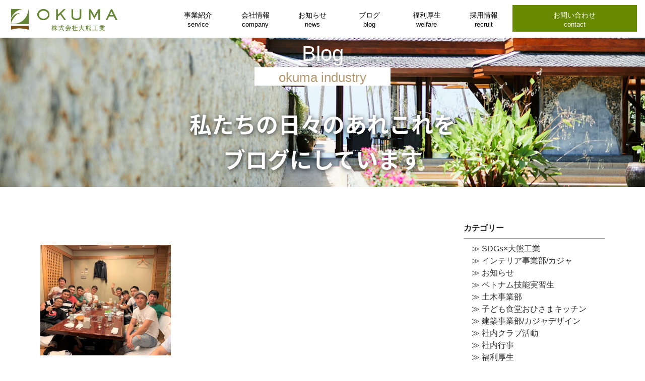

--- FILE ---
content_type: text/html; charset=UTF-8
request_url: https://www.okuma-industry.com/2020/09/?post_type=post
body_size: 7963
content:
<!DOCTYPE html>
<html lang="ja">

<head>
	<meta charset="UTF-8">
	<meta http-equiv="X-UA-Compatible" content="ie=edge">
	<meta name="viewport" content="width=device-width, initial-scale=1.0">
	<meta name="description" content="Okuma">
	<meta name="keywords" content="">

	

	<link rel="stylesheet" type="text/css" href="https://www.okuma-industry.com/wp/wp-content/themes/okuma/assets/css/common.css?date=20231021">
	<link rel="stylesheet" href="https://www.okuma-industry.com/wp/wp-content/themes/okuma/assets/css/animate.css">
	<script>
		(function(d) {
			var config = {
				kitId: 'ibh4iuj',
				scriptTimeout: 3000,
				async: true
			},
			h=d.documentElement,t=setTimeout(function(){h.className=h.className.replace(/\bwf-loading\b/g,"")+" wf-inactive";},config.scriptTimeout),tk=d.createElement("script"),f=false,s=d.getElementsByTagName("script")[0],a;h.className+=" wf-loading";tk.src='https://use.typekit.net/'+config.kitId+'.js';tk.async=true;tk.onload=tk.onreadystatechange=function(){a=this.readyState;if(f||a&&a!="complete"&&a!="loaded")return;f=true;clearTimeout(t);try{Typekit.load(config)}catch(e){}};s.parentNode.insertBefore(tk,s)
		})(document);
	</script>
	<script src="https://www.okuma-industry.com/wp/wp-content/themes/okuma/assets/js/common.js"></script>
	<script src="https://www.okuma-industry.com/wp/wp-content/themes/okuma/assets/js/jquery.matchHeight.js"></script>
	<script src="https://www.okuma-industry.com/wp/wp-content/themes/okuma/assets/js/wow.min.js"></script>
	<script>
		new WOW().init();
		wow = new WOW(
		{
                      boxClass:     'wow',      // default
                      animateClass: 'animated', // default
                      offset:       0,          // default
                      mobile:       true,       // default
                      live:         true,        // default
                  }
                  )
		wow.init();
	</script> 

	<meta name='robots' content='noindex, follow' />

	<!-- This site is optimized with the Yoast SEO plugin v22.4 - https://yoast.com/wordpress/plugins/seo/ -->
	<title>9月 2020 - 株式会社大熊工業</title>
	<meta property="og:locale" content="ja_JP" />
	<meta property="og:type" content="website" />
	<meta property="og:title" content="9月 2020 - 株式会社大熊工業" />
	<meta property="og:url" content="https://www.okuma-industry.com/2020/09/" />
	<meta property="og:site_name" content="株式会社大熊工業" />
	<meta name="twitter:card" content="summary_large_image" />
	<script type="application/ld+json" class="yoast-schema-graph">{"@context":"https://schema.org","@graph":[{"@type":"CollectionPage","@id":"https://www.okuma-industry.com/2020/09/","url":"https://www.okuma-industry.com/2020/09/","name":"9月 2020 - 株式会社大熊工業","isPartOf":{"@id":"https://www.okuma-industry.com/#website"},"primaryImageOfPage":{"@id":"https://www.okuma-industry.com/2020/09/#primaryimage"},"image":{"@id":"https://www.okuma-industry.com/2020/09/#primaryimage"},"thumbnailUrl":"https://www.okuma-industry.com/wp/wp-content/uploads/2020/12/IMG_3858.jpg","breadcrumb":{"@id":"https://www.okuma-industry.com/2020/09/#breadcrumb"},"inLanguage":"ja"},{"@type":"ImageObject","inLanguage":"ja","@id":"https://www.okuma-industry.com/2020/09/#primaryimage","url":"https://www.okuma-industry.com/wp/wp-content/uploads/2020/12/IMG_3858.jpg","contentUrl":"https://www.okuma-industry.com/wp/wp-content/uploads/2020/12/IMG_3858.jpg","width":1200,"height":901},{"@type":"BreadcrumbList","@id":"https://www.okuma-industry.com/2020/09/#breadcrumb","itemListElement":[{"@type":"ListItem","position":1,"name":"ホーム","item":"https://www.okuma-industry.com/"},{"@type":"ListItem","position":2,"name":"アーカイブ: 9月 2020"}]},{"@type":"WebSite","@id":"https://www.okuma-industry.com/#website","url":"https://www.okuma-industry.com/","name":"株式会社大熊工業","description":"","potentialAction":[{"@type":"SearchAction","target":{"@type":"EntryPoint","urlTemplate":"https://www.okuma-industry.com/?s={search_term_string}"},"query-input":"required name=search_term_string"}],"inLanguage":"ja"}]}</script>
	<!-- / Yoast SEO plugin. -->


<link rel="alternate" type="application/rss+xml" title="株式会社大熊工業 &raquo; 投稿 フィード" href="https://www.okuma-industry.com/feed/" />
<style id='wp-img-auto-sizes-contain-inline-css' type='text/css'>
img:is([sizes=auto i],[sizes^="auto," i]){contain-intrinsic-size:3000px 1500px}
/*# sourceURL=wp-img-auto-sizes-contain-inline-css */
</style>
<link rel='stylesheet' id='sbi_styles-css' href='https://www.okuma-industry.com/wp/wp-content/plugins/instagram-feed/css/sbi-styles.min.css?ver=6.6.1' type='text/css' media='all' />
<style id='wp-emoji-styles-inline-css' type='text/css'>

	img.wp-smiley, img.emoji {
		display: inline !important;
		border: none !important;
		box-shadow: none !important;
		height: 1em !important;
		width: 1em !important;
		margin: 0 0.07em !important;
		vertical-align: -0.1em !important;
		background: none !important;
		padding: 0 !important;
	}
/*# sourceURL=wp-emoji-styles-inline-css */
</style>
<style id='wp-block-library-inline-css' type='text/css'>
:root{--wp-block-synced-color:#7a00df;--wp-block-synced-color--rgb:122,0,223;--wp-bound-block-color:var(--wp-block-synced-color);--wp-editor-canvas-background:#ddd;--wp-admin-theme-color:#007cba;--wp-admin-theme-color--rgb:0,124,186;--wp-admin-theme-color-darker-10:#006ba1;--wp-admin-theme-color-darker-10--rgb:0,107,160.5;--wp-admin-theme-color-darker-20:#005a87;--wp-admin-theme-color-darker-20--rgb:0,90,135;--wp-admin-border-width-focus:2px}@media (min-resolution:192dpi){:root{--wp-admin-border-width-focus:1.5px}}.wp-element-button{cursor:pointer}:root .has-very-light-gray-background-color{background-color:#eee}:root .has-very-dark-gray-background-color{background-color:#313131}:root .has-very-light-gray-color{color:#eee}:root .has-very-dark-gray-color{color:#313131}:root .has-vivid-green-cyan-to-vivid-cyan-blue-gradient-background{background:linear-gradient(135deg,#00d084,#0693e3)}:root .has-purple-crush-gradient-background{background:linear-gradient(135deg,#34e2e4,#4721fb 50%,#ab1dfe)}:root .has-hazy-dawn-gradient-background{background:linear-gradient(135deg,#faaca8,#dad0ec)}:root .has-subdued-olive-gradient-background{background:linear-gradient(135deg,#fafae1,#67a671)}:root .has-atomic-cream-gradient-background{background:linear-gradient(135deg,#fdd79a,#004a59)}:root .has-nightshade-gradient-background{background:linear-gradient(135deg,#330968,#31cdcf)}:root .has-midnight-gradient-background{background:linear-gradient(135deg,#020381,#2874fc)}:root{--wp--preset--font-size--normal:16px;--wp--preset--font-size--huge:42px}.has-regular-font-size{font-size:1em}.has-larger-font-size{font-size:2.625em}.has-normal-font-size{font-size:var(--wp--preset--font-size--normal)}.has-huge-font-size{font-size:var(--wp--preset--font-size--huge)}.has-text-align-center{text-align:center}.has-text-align-left{text-align:left}.has-text-align-right{text-align:right}.has-fit-text{white-space:nowrap!important}#end-resizable-editor-section{display:none}.aligncenter{clear:both}.items-justified-left{justify-content:flex-start}.items-justified-center{justify-content:center}.items-justified-right{justify-content:flex-end}.items-justified-space-between{justify-content:space-between}.screen-reader-text{border:0;clip-path:inset(50%);height:1px;margin:-1px;overflow:hidden;padding:0;position:absolute;width:1px;word-wrap:normal!important}.screen-reader-text:focus{background-color:#ddd;clip-path:none;color:#444;display:block;font-size:1em;height:auto;left:5px;line-height:normal;padding:15px 23px 14px;text-decoration:none;top:5px;width:auto;z-index:100000}html :where(.has-border-color){border-style:solid}html :where([style*=border-top-color]){border-top-style:solid}html :where([style*=border-right-color]){border-right-style:solid}html :where([style*=border-bottom-color]){border-bottom-style:solid}html :where([style*=border-left-color]){border-left-style:solid}html :where([style*=border-width]){border-style:solid}html :where([style*=border-top-width]){border-top-style:solid}html :where([style*=border-right-width]){border-right-style:solid}html :where([style*=border-bottom-width]){border-bottom-style:solid}html :where([style*=border-left-width]){border-left-style:solid}html :where(img[class*=wp-image-]){height:auto;max-width:100%}:where(figure){margin:0 0 1em}html :where(.is-position-sticky){--wp-admin--admin-bar--position-offset:var(--wp-admin--admin-bar--height,0px)}@media screen and (max-width:600px){html :where(.is-position-sticky){--wp-admin--admin-bar--position-offset:0px}}
/*wp_block_styles_on_demand_placeholder:6967b0760e819*/
/*# sourceURL=wp-block-library-inline-css */
</style>
<style id='classic-theme-styles-inline-css' type='text/css'>
/*! This file is auto-generated */
.wp-block-button__link{color:#fff;background-color:#32373c;border-radius:9999px;box-shadow:none;text-decoration:none;padding:calc(.667em + 2px) calc(1.333em + 2px);font-size:1.125em}.wp-block-file__button{background:#32373c;color:#fff;text-decoration:none}
/*# sourceURL=/wp-includes/css/classic-themes.min.css */
</style>
<link rel='stylesheet' id='contact-form-7-css' href='https://www.okuma-industry.com/wp/wp-content/plugins/contact-form-7/includes/css/styles.css?ver=5.9.3' type='text/css' media='all' />
<link rel='stylesheet' id='jquery-ui-dialog-min-css-css' href='https://www.okuma-industry.com/wp/wp-includes/css/jquery-ui-dialog.min.css?ver=6.9' type='text/css' media='all' />
<link rel='stylesheet' id='contact-form-7-confirm-plus-css' href='https://www.okuma-industry.com/wp/wp-content/plugins/confirm-plus-contact-form-7/assets/css/styles.css?ver=20240705_154259' type='text/css' media='all' />
<script type="text/javascript" src="https://www.okuma-industry.com/wp/wp-includes/js/jquery/jquery.min.js?ver=3.7.1" id="jquery-core-js"></script>
<script type="text/javascript" src="https://www.okuma-industry.com/wp/wp-includes/js/jquery/jquery-migrate.min.js?ver=3.4.1" id="jquery-migrate-js"></script>
<link rel="https://api.w.org/" href="https://www.okuma-industry.com/wp-json/" /><link rel="EditURI" type="application/rsd+xml" title="RSD" href="https://www.okuma-industry.com/wp/xmlrpc.php?rsd" />
<meta name="generator" content="WordPress 6.9" />
</head>


<body class="page-20200930-2">
	<div class="wrapper">

		<!--▼ header ▼-->
		<header class="c-header">
			<div class="c-header__nav">
				<div class="nav-logo">
					<a href="https://www.okuma-industry.com"><img class="img" src="https://www.okuma-industry.com/wp/wp-content/themes/okuma/assets/img/common/logo.png" alt=""></a>
				</div>
				<div class="nav-menu">
					<ul class="menu-list">
						<li class="dropdown hover">
							<a class="recruit-hover">事業紹介<span>service</span></a>
							<ul class="clearfix">
								<div class="l-container">
									<li>
										<a href="https://www.okuma-industry.com/service/soil/">土木事業部</a>
									</li>
									<li>
										<a href="https://www.okuma-industry.com/service/interior/">インテリア事業部</a>
									</li>
									<li>
										<a href="https://www.okuma-industry.com/service/construction/">建築事業部</a>
									</li>
									<li>
										<a href="https://www.okuma-industry.com/service/csr/">特別協賛</a>
									</li>
								</div>
							</ul>
						</li>
						<li><a href="https://www.okuma-industry.com/company/" title="">会社情報<span>company</span></a></li>
						<li><a href="https://www.okuma-industry.com/news/" title="">お知らせ<span>news</span></a></li>
						<li><a href="https://www.okuma-industry.com/blog/" title="">ブログ<span>blog</span></a></li>
						<li><a href="https://www.okuma-industry.com/welfare/" title="">福利厚生<span>welfare</span></a></li>
						<li><a href="https://recruit.okuma-industry.com/" target="_blank" title="">採用情報<span>recruit</span></a></li>
						<li class="btncontact" ><a href="https://www.okuma-industry.com/contact/" title="">お問い合わせ<span>contact</span></a></li>
					</ul>
				</div>
				<div class="menu-btn">
					<span></span>
				</div>
			</div>
			
		</header>
		<!--▲ header ▲-->
<div class="c-header__image c-header__companybg">
	<img src="https://www.okuma-industry.com/wp/wp-content/themes/okuma/assets/img/blog/mainvisual.jpg" alt="">
	<div class="text">
		<h1 class="txt1">Blog<span>okuma industry</span></h1>
		<p class="txt2">私たちの日々のあれこれを<br/>ブログにしています</p>
	</div>
</div>

<!--▼ main ▼-->
<main class="p-blog">

	<div class="section-blog wow fadeInUp" data-wow-duration="3s">
		<div class="details pd70 df l-container">

			<div class="c-content u-Sticky">
				<ul class="c-list01 c-listblog df">
											<li>
							<div class="thumb">
								<a href="https://www.okuma-industry.com/blog/20200930-2/">
																		<img src="https://www.okuma-industry.com/wp/wp-content/uploads/2020/12/IMG_3858-1024x769.jpg"/>
																		
								</a>
							</div>
							<div class="infoWarp">
								<time class="date">2020.09.30</time>
								<p class="category">
									<a href="https://www.okuma-industry.com/category/vietnam_staff/" rel="tag">ベトナム技能実習生</a> | <a href="https://www.okuma-industry.com/category/civil-engr/" rel="tag">土木事業部</a>								</p>
							</div>
							<h4 class="title">
								<a href="https://www.okuma-industry.com/blog/20200930-2/">
									ベトナム人技能実習生と食事会＆未来会議を開催しました。								</a>
							</h4>
						</li>

									</ul>
							</div>

			<div class="c-sidebar">
	<div class="boxtag">
		<h3>カテゴリー</h3>
		<ul>
							<li>
					<a href="https://www.okuma-industry.com/category/sdgs/">≫ SDGs×大熊工業</a>
									</li>
							<li>
					<a href="https://www.okuma-industry.com/category/kaja/">≫ インテリア事業部/カジャ</a>
									</li>
							<li>
					<a href="https://www.okuma-industry.com/category/news/">≫ お知らせ</a>
									</li>
							<li>
					<a href="https://www.okuma-industry.com/category/vietnam_staff/">≫ ベトナム技能実習生</a>
									</li>
							<li>
					<a href="https://www.okuma-industry.com/category/civil-engr/">≫ 土木事業部</a>
									</li>
							<li>
					<a href="https://www.okuma-industry.com/category/ohisama_kitchen/">≫ 子ども食堂おひさまキッチン</a>
									</li>
							<li>
					<a href="https://www.okuma-industry.com/category/kajadesign/">≫ 建築事業部/カジャデザイン</a>
									</li>
							<li>
					<a href="https://www.okuma-industry.com/category/club/">≫ 社内クラブ活動</a>
									</li>
							<li>
					<a href="https://www.okuma-industry.com/category/event/">≫ 社内行事</a>
									</li>
							<li>
					<a href="https://www.okuma-industry.com/category/welfare/">≫ 福利厚生</a>
									</li>
							<li>
					<a href="https://www.okuma-industry.com/category/egao_design/">≫ 笑顔のデザイン</a>
									</li>
							<li>
					<a href="https://www.okuma-industry.com/category/support_activities/">≫ 被災地支援</a>
									</li>
					</ul>
	</div>
		<div class="boxyear">
		<h3>アーカイブ</h3>
				<ul>
							<li><a href="https://www.okuma-industry.com/2026/01/?post_type=post">
					2026.1(1)				</a></li>
							<li><a href="https://www.okuma-industry.com/2025/12/?post_type=post">
					2025.12(3)				</a></li>
							<li><a href="https://www.okuma-industry.com/2025/11/?post_type=post">
					2025.11(1)				</a></li>
							<li><a href="https://www.okuma-industry.com/2025/10/?post_type=post">
					2025.10(3)				</a></li>
							<li><a href="https://www.okuma-industry.com/2025/09/?post_type=post">
					2025.9(1)				</a></li>
							<li><a href="https://www.okuma-industry.com/2025/08/?post_type=post">
					2025.8(2)				</a></li>
							<li><a href="https://www.okuma-industry.com/2025/07/?post_type=post">
					2025.7(2)				</a></li>
							<li><a href="https://www.okuma-industry.com/2025/05/?post_type=post">
					2025.5(3)				</a></li>
							<li><a href="https://www.okuma-industry.com/2025/03/?post_type=post">
					2025.3(3)				</a></li>
							<li><a href="https://www.okuma-industry.com/2025/02/?post_type=post">
					2025.2(3)				</a></li>
							<li><a href="https://www.okuma-industry.com/2025/01/?post_type=post">
					2025.1(2)				</a></li>
							<li><a href="https://www.okuma-industry.com/2024/12/?post_type=post">
					2024.12(2)				</a></li>
							<li><a href="https://www.okuma-industry.com/2024/11/?post_type=post">
					2024.11(3)				</a></li>
							<li><a href="https://www.okuma-industry.com/2024/10/?post_type=post">
					2024.10(2)				</a></li>
							<li><a href="https://www.okuma-industry.com/2024/09/?post_type=post">
					2024.9(1)				</a></li>
							<li><a href="https://www.okuma-industry.com/2024/08/?post_type=post">
					2024.8(3)				</a></li>
							<li><a href="https://www.okuma-industry.com/2024/07/?post_type=post">
					2024.7(3)				</a></li>
							<li><a href="https://www.okuma-industry.com/2024/06/?post_type=post">
					2024.6(2)				</a></li>
							<li><a href="https://www.okuma-industry.com/2024/05/?post_type=post">
					2024.5(4)				</a></li>
							<li><a href="https://www.okuma-industry.com/2024/04/?post_type=post">
					2024.4(3)				</a></li>
							<li><a href="https://www.okuma-industry.com/2024/03/?post_type=post">
					2024.3(4)				</a></li>
							<li><a href="https://www.okuma-industry.com/2024/02/?post_type=post">
					2024.2(4)				</a></li>
							<li><a href="https://www.okuma-industry.com/2024/01/?post_type=post">
					2024.1(4)				</a></li>
							<li><a href="https://www.okuma-industry.com/2023/12/?post_type=post">
					2023.12(7)				</a></li>
							<li><a href="https://www.okuma-industry.com/2023/11/?post_type=post">
					2023.11(4)				</a></li>
							<li><a href="https://www.okuma-industry.com/2023/10/?post_type=post">
					2023.10(2)				</a></li>
							<li><a href="https://www.okuma-industry.com/2023/09/?post_type=post">
					2023.9(4)				</a></li>
							<li><a href="https://www.okuma-industry.com/2023/08/?post_type=post">
					2023.8(4)				</a></li>
							<li><a href="https://www.okuma-industry.com/2023/07/?post_type=post">
					2023.7(4)				</a></li>
							<li><a href="https://www.okuma-industry.com/2023/06/?post_type=post">
					2023.6(1)				</a></li>
							<li><a href="https://www.okuma-industry.com/2023/03/?post_type=post">
					2023.3(1)				</a></li>
							<li><a href="https://www.okuma-industry.com/2023/02/?post_type=post">
					2023.2(1)				</a></li>
							<li><a href="https://www.okuma-industry.com/2023/01/?post_type=post">
					2023.1(1)				</a></li>
							<li><a href="https://www.okuma-industry.com/2022/11/?post_type=post">
					2022.11(1)				</a></li>
							<li><a href="https://www.okuma-industry.com/2022/09/?post_type=post">
					2022.9(1)				</a></li>
							<li><a href="https://www.okuma-industry.com/2022/07/?post_type=post">
					2022.7(1)				</a></li>
							<li><a href="https://www.okuma-industry.com/2022/06/?post_type=post">
					2022.6(1)				</a></li>
							<li><a href="https://www.okuma-industry.com/2022/05/?post_type=post">
					2022.5(1)				</a></li>
							<li><a href="https://www.okuma-industry.com/2022/04/?post_type=post">
					2022.4(2)				</a></li>
							<li><a href="https://www.okuma-industry.com/2022/03/?post_type=post">
					2022.3(5)				</a></li>
							<li><a href="https://www.okuma-industry.com/2022/01/?post_type=post">
					2022.1(2)				</a></li>
							<li><a href="https://www.okuma-industry.com/2021/12/?post_type=post">
					2021.12(4)				</a></li>
							<li><a href="https://www.okuma-industry.com/2021/11/?post_type=post">
					2021.11(1)				</a></li>
							<li><a href="https://www.okuma-industry.com/2021/09/?post_type=post">
					2021.9(2)				</a></li>
							<li><a href="https://www.okuma-industry.com/2021/08/?post_type=post">
					2021.8(2)				</a></li>
							<li><a href="https://www.okuma-industry.com/2021/07/?post_type=post">
					2021.7(3)				</a></li>
							<li><a href="https://www.okuma-industry.com/2021/06/?post_type=post">
					2021.6(2)				</a></li>
							<li><a href="https://www.okuma-industry.com/2021/05/?post_type=post">
					2021.5(1)				</a></li>
							<li><a href="https://www.okuma-industry.com/2021/04/?post_type=post">
					2021.4(2)				</a></li>
							<li><a href="https://www.okuma-industry.com/2021/03/?post_type=post">
					2021.3(2)				</a></li>
							<li><a href="https://www.okuma-industry.com/2021/02/?post_type=post">
					2021.2(2)				</a></li>
							<li><a href="https://www.okuma-industry.com/2021/01/?post_type=post">
					2021.1(1)				</a></li>
							<li><a href="https://www.okuma-industry.com/2020/12/?post_type=post">
					2020.12(2)				</a></li>
							<li><a href="https://www.okuma-industry.com/2020/11/?post_type=post">
					2020.11(1)				</a></li>
							<li><a href="https://www.okuma-industry.com/2020/10/?post_type=post">
					2020.10(1)				</a></li>
							<li><a href="https://www.okuma-industry.com/2020/09/?post_type=post">
					2020.9(1)				</a></li>
							<li><a href="https://www.okuma-industry.com/2020/08/?post_type=post">
					2020.8(1)				</a></li>
							<li><a href="https://www.okuma-industry.com/2020/06/?post_type=post">
					2020.6(1)				</a></li>
							<li><a href="https://www.okuma-industry.com/2020/05/?post_type=post">
					2020.5(1)				</a></li>
							<li><a href="https://www.okuma-industry.com/2020/04/?post_type=post">
					2020.4(2)				</a></li>
							<li><a href="https://www.okuma-industry.com/2020/03/?post_type=post">
					2020.3(3)				</a></li>
							<li><a href="https://www.okuma-industry.com/2020/02/?post_type=post">
					2020.2(2)				</a></li>
							<li><a href="https://www.okuma-industry.com/2019/12/?post_type=post">
					2019.12(1)				</a></li>
							<li><a href="https://www.okuma-industry.com/2019/10/?post_type=post">
					2019.10(1)				</a></li>
							<li><a href="https://www.okuma-industry.com/2019/09/?post_type=post">
					2019.9(2)				</a></li>
							<li><a href="https://www.okuma-industry.com/2019/08/?post_type=post">
					2019.8(2)				</a></li>
							<li><a href="https://www.okuma-industry.com/2019/07/?post_type=post">
					2019.7(3)				</a></li>
							<li><a href="https://www.okuma-industry.com/2019/06/?post_type=post">
					2019.6(1)				</a></li>
							<li><a href="https://www.okuma-industry.com/2019/05/?post_type=post">
					2019.5(2)				</a></li>
							<li><a href="https://www.okuma-industry.com/2019/04/?post_type=post">
					2019.4(2)				</a></li>
							<li><a href="https://www.okuma-industry.com/2019/02/?post_type=post">
					2019.2(2)				</a></li>
							<li><a href="https://www.okuma-industry.com/2019/01/?post_type=post">
					2019.1(1)				</a></li>
							<li><a href="https://www.okuma-industry.com/2018/12/?post_type=post">
					2018.12(1)				</a></li>
							<li><a href="https://www.okuma-industry.com/2018/11/?post_type=post">
					2018.11(3)				</a></li>
							<li><a href="https://www.okuma-industry.com/2018/10/?post_type=post">
					2018.10(1)				</a></li>
							<li><a href="https://www.okuma-industry.com/2018/09/?post_type=post">
					2018.9(1)				</a></li>
							<li><a href="https://www.okuma-industry.com/2018/07/?post_type=post">
					2018.7(1)				</a></li>
							<li><a href="https://www.okuma-industry.com/2018/06/?post_type=post">
					2018.6(2)				</a></li>
							<li><a href="https://www.okuma-industry.com/2018/05/?post_type=post">
					2018.5(1)				</a></li>
							<li><a href="https://www.okuma-industry.com/2018/04/?post_type=post">
					2018.4(1)				</a></li>
							<li><a href="https://www.okuma-industry.com/2017/11/?post_type=post">
					2017.11(3)				</a></li>
							<li><a href="https://www.okuma-industry.com/2017/07/?post_type=post">
					2017.7(1)				</a></li>
							<li><a href="https://www.okuma-industry.com/2017/05/?post_type=post">
					2017.5(2)				</a></li>
							<li><a href="https://www.okuma-industry.com/2017/03/?post_type=post">
					2017.3(2)				</a></li>
							<li><a href="https://www.okuma-industry.com/2017/02/?post_type=post">
					2017.2(1)				</a></li>
							<li><a href="https://www.okuma-industry.com/2017/01/?post_type=post">
					2017.1(1)				</a></li>
							<li><a href="https://www.okuma-industry.com/2016/12/?post_type=post">
					2016.12(1)				</a></li>
							<li><a href="https://www.okuma-industry.com/2016/10/?post_type=post">
					2016.10(1)				</a></li>
							<li><a href="https://www.okuma-industry.com/2016/08/?post_type=post">
					2016.8(2)				</a></li>
					</ul>

	</div>
	
</div>



		</div>
	</div><!-- section-blog -->

</main>
<!--▲ main ▲-->

<!--▼ footer ▼-->
<footer class="c-footer">
	<div class="c-footer__top">
		<div class="l-container">
			<div class="infor info1 df">
				<img src="https://www.okuma-industry.com/wp/wp-content/themes/OokumaIndustry_Theme/assets/img/logo_c.svg" alt="">
				<a class="" href="https://www.okuma-industry.com/contact/" target="_self">お問い合わせ</a>
			</div>
			<div class="infor info2 df">
				<div class="text df">
					<p>tel 042-469-5060 / fax 042-469-6001</p>
					<p>〒202-0015東京都西東京市保谷町6-21-6</p>
				</div>
				<ul>
					<li>
						<a href="https://www.okuma-industry.com/privacy/">プライバシーポリシー</a>
					</li>
				</ul>
			</div>

			<div class="infor info3">
				<h3>各事業部サイトのご紹介</h3>
				<ul class="df">
					<li>
						<a class="button" href="https://recruit.okuma-industry.com/" target="_blank">
							<img class="c-ObjectFitImg" src="https://www.okuma-industry.com/wp/wp-content/uploads/2019/10/bnr_kdrec.jpg" alt="">
						</a>
					</li>
					<li>
						<a class="button" href="https://www.kaja.co.jp/" target="_blank">
							<img class="c-ObjectFitImg" src="https://www.okuma-industry.com/wp/wp-content/uploads/2019/10/bnr_kaja.jpg" alt="">
						</a>
					</li>
					<li>
						<a class="button" href="https://www.kaja-online.com/" target="_blank">
							<img class="c-ObjectFitImg" src="https://www.okuma-industry.com/wp/wp-content/uploads/2019/10/bnr_kaja_ols.jpg" alt="">
						</a>
					</li>
					<li>
						<a class="button" href="https://kaja-design.com/" target="_blank">
							<img class="c-ObjectFitImg" src="https://www.okuma-industry.com/wp/wp-content/uploads/2019/10/bnr_kd.jpg" alt="">
						</a>
					</li>
					<li>
					<a class="button" href="https://kaja-design.com/reform/" target="_blank">
							<img class="c-ObjectFitImg" src="https://www.okuma-industry.com/wp/wp-content/uploads/2019/10/bnr_kdreno.jpg" alt="">
						</a>
					</li>
				</ul>
			</div>

			<div class="infor info3">
				<h3>関連サイト</h3>
				<ul class="df">
					<li>
						<a class="button" href="https://gia-ohisama.or.jp/" target="_blank">
							<img class="c-ObjectFitImg" src="https://www.okuma-industry.com/wp/wp-content/themes/okuma/assets/img/top/bnr_ohisama_2.jpg" alt="">
						</a>
					</li>
					<li>
						<a class="button" href="https://ohisama-kitchen.com/" target="_blank">
							<img class="c-ObjectFitImg" src="https://www.okuma-industry.com/wp/wp-content/uploads/2019/10/bnr_ohisama.jpg" alt="">
						</a>
					</li>
					<li>
						<a class="button" href="https://ohisama-foodpantry.com" target="_blank">
							<img class="c-ObjectFitImg" src="https://www.okuma-industry.com/wp/wp-content/uploads/2020/08/bnr_ohi_fp.jpg" alt="">
						</a>
					</li>
					<li>
						<a class="button" href="https://hapimogu.net/" target="_blank">
							<img class="c-ObjectFitImg" src="https://www.okuma-industry.com/wp/wp-content/uploads/2019/10/bnr_hapimogu.jpg" alt="">
						</a>
					</li>
					<li>
						<a class="button" href="https://www.kaja.co.jp/ibuibu/" target="_blank">
							<img class="c-ObjectFitImg" src="https://www.okuma-industry.com/wp/wp-content/uploads/2020/05/bnr_ibuibu.jpg" alt="">
						</a>
					</li>
					<li>
					<a class="button" href="https://www.okuma-industry.com/sdgsaction/" target="_blank">
							<img class="c-ObjectFitImg" src="https://www.okuma-industry.com/wp/wp-content/themes/okuma/assets/img/top/bnr_sdgs.jpg" alt="">
						</a>
					</li>
				</ul>
			</div>

		</div>
	</div>

	<div class="c-footer__bottom">
		<p>©︎ OKUMA INDUSTRY All Rights Reserved.</p>
	</div>
</footer>
<!--▲ footer ▲-->
<script type="speculationrules">
{"prefetch":[{"source":"document","where":{"and":[{"href_matches":"/*"},{"not":{"href_matches":["/wp/wp-*.php","/wp/wp-admin/*","/wp/wp-content/uploads/*","/wp/wp-content/*","/wp/wp-content/plugins/*","/wp/wp-content/themes/okuma/*","/*\\?(.+)"]}},{"not":{"selector_matches":"a[rel~=\"nofollow\"]"}},{"not":{"selector_matches":".no-prefetch, .no-prefetch a"}}]},"eagerness":"conservative"}]}
</script>
<!-- Instagram Feed JS -->
<script type="text/javascript">
var sbiajaxurl = "https://www.okuma-industry.com/wp/wp-admin/admin-ajax.php";
</script>
<script type="text/javascript" src="https://www.okuma-industry.com/wp/wp-content/plugins/contact-form-7/includes/swv/js/index.js?ver=5.9.3" id="swv-js"></script>
<script type="text/javascript" id="contact-form-7-js-extra">
/* <![CDATA[ */
var wpcf7 = {"api":{"root":"https://www.okuma-industry.com/wp-json/","namespace":"contact-form-7/v1"}};
//# sourceURL=contact-form-7-js-extra
/* ]]> */
</script>
<script type="text/javascript" src="https://www.okuma-industry.com/wp/wp-content/plugins/contact-form-7/includes/js/index.js?ver=5.9.3" id="contact-form-7-js"></script>
<script type="text/javascript" id="contact-form-7-confirm-plus-js-extra">
/* <![CDATA[ */
var data_arr = {"cfm_title_suffix":"\u78ba\u8a8d","cfm_btn":"\u78ba\u8a8d","cfm_btn_edit":"\u4fee\u6b63","cfm_btn_mail_send":"\u3053\u306e\u5185\u5bb9\u3067\u9001\u4fe1","checked_msg":"\u30c1\u30a7\u30c3\u30af\u3042\u308a"};
//# sourceURL=contact-form-7-confirm-plus-js-extra
/* ]]> */
</script>
<script type="text/javascript" src="https://www.okuma-industry.com/wp/wp-content/plugins/confirm-plus-contact-form-7/assets/js/scripts.js?ver=20240705_154259" id="contact-form-7-confirm-plus-js"></script>
<script type="text/javascript" src="https://www.okuma-industry.com/wp/wp-includes/js/jquery/ui/core.min.js?ver=1.13.3" id="jquery-ui-core-js"></script>
<script type="text/javascript" src="https://www.okuma-industry.com/wp/wp-includes/js/jquery/ui/mouse.min.js?ver=1.13.3" id="jquery-ui-mouse-js"></script>
<script type="text/javascript" src="https://www.okuma-industry.com/wp/wp-includes/js/jquery/ui/resizable.min.js?ver=1.13.3" id="jquery-ui-resizable-js"></script>
<script type="text/javascript" src="https://www.okuma-industry.com/wp/wp-includes/js/jquery/ui/draggable.min.js?ver=1.13.3" id="jquery-ui-draggable-js"></script>
<script type="text/javascript" src="https://www.okuma-industry.com/wp/wp-includes/js/jquery/ui/controlgroup.min.js?ver=1.13.3" id="jquery-ui-controlgroup-js"></script>
<script type="text/javascript" src="https://www.okuma-industry.com/wp/wp-includes/js/jquery/ui/checkboxradio.min.js?ver=1.13.3" id="jquery-ui-checkboxradio-js"></script>
<script type="text/javascript" src="https://www.okuma-industry.com/wp/wp-includes/js/jquery/ui/button.min.js?ver=1.13.3" id="jquery-ui-button-js"></script>
<script type="text/javascript" src="https://www.okuma-industry.com/wp/wp-includes/js/jquery/ui/dialog.min.js?ver=1.13.3" id="jquery-ui-dialog-js"></script>
<script id="wp-emoji-settings" type="application/json">
{"baseUrl":"https://s.w.org/images/core/emoji/17.0.2/72x72/","ext":".png","svgUrl":"https://s.w.org/images/core/emoji/17.0.2/svg/","svgExt":".svg","source":{"concatemoji":"https://www.okuma-industry.com/wp/wp-includes/js/wp-emoji-release.min.js?ver=6.9"}}
</script>
<script type="module">
/* <![CDATA[ */
/*! This file is auto-generated */
const a=JSON.parse(document.getElementById("wp-emoji-settings").textContent),o=(window._wpemojiSettings=a,"wpEmojiSettingsSupports"),s=["flag","emoji"];function i(e){try{var t={supportTests:e,timestamp:(new Date).valueOf()};sessionStorage.setItem(o,JSON.stringify(t))}catch(e){}}function c(e,t,n){e.clearRect(0,0,e.canvas.width,e.canvas.height),e.fillText(t,0,0);t=new Uint32Array(e.getImageData(0,0,e.canvas.width,e.canvas.height).data);e.clearRect(0,0,e.canvas.width,e.canvas.height),e.fillText(n,0,0);const a=new Uint32Array(e.getImageData(0,0,e.canvas.width,e.canvas.height).data);return t.every((e,t)=>e===a[t])}function p(e,t){e.clearRect(0,0,e.canvas.width,e.canvas.height),e.fillText(t,0,0);var n=e.getImageData(16,16,1,1);for(let e=0;e<n.data.length;e++)if(0!==n.data[e])return!1;return!0}function u(e,t,n,a){switch(t){case"flag":return n(e,"\ud83c\udff3\ufe0f\u200d\u26a7\ufe0f","\ud83c\udff3\ufe0f\u200b\u26a7\ufe0f")?!1:!n(e,"\ud83c\udde8\ud83c\uddf6","\ud83c\udde8\u200b\ud83c\uddf6")&&!n(e,"\ud83c\udff4\udb40\udc67\udb40\udc62\udb40\udc65\udb40\udc6e\udb40\udc67\udb40\udc7f","\ud83c\udff4\u200b\udb40\udc67\u200b\udb40\udc62\u200b\udb40\udc65\u200b\udb40\udc6e\u200b\udb40\udc67\u200b\udb40\udc7f");case"emoji":return!a(e,"\ud83e\u1fac8")}return!1}function f(e,t,n,a){let r;const o=(r="undefined"!=typeof WorkerGlobalScope&&self instanceof WorkerGlobalScope?new OffscreenCanvas(300,150):document.createElement("canvas")).getContext("2d",{willReadFrequently:!0}),s=(o.textBaseline="top",o.font="600 32px Arial",{});return e.forEach(e=>{s[e]=t(o,e,n,a)}),s}function r(e){var t=document.createElement("script");t.src=e,t.defer=!0,document.head.appendChild(t)}a.supports={everything:!0,everythingExceptFlag:!0},new Promise(t=>{let n=function(){try{var e=JSON.parse(sessionStorage.getItem(o));if("object"==typeof e&&"number"==typeof e.timestamp&&(new Date).valueOf()<e.timestamp+604800&&"object"==typeof e.supportTests)return e.supportTests}catch(e){}return null}();if(!n){if("undefined"!=typeof Worker&&"undefined"!=typeof OffscreenCanvas&&"undefined"!=typeof URL&&URL.createObjectURL&&"undefined"!=typeof Blob)try{var e="postMessage("+f.toString()+"("+[JSON.stringify(s),u.toString(),c.toString(),p.toString()].join(",")+"));",a=new Blob([e],{type:"text/javascript"});const r=new Worker(URL.createObjectURL(a),{name:"wpTestEmojiSupports"});return void(r.onmessage=e=>{i(n=e.data),r.terminate(),t(n)})}catch(e){}i(n=f(s,u,c,p))}t(n)}).then(e=>{for(const n in e)a.supports[n]=e[n],a.supports.everything=a.supports.everything&&a.supports[n],"flag"!==n&&(a.supports.everythingExceptFlag=a.supports.everythingExceptFlag&&a.supports[n]);var t;a.supports.everythingExceptFlag=a.supports.everythingExceptFlag&&!a.supports.flag,a.supports.everything||((t=a.source||{}).concatemoji?r(t.concatemoji):t.wpemoji&&t.twemoji&&(r(t.twemoji),r(t.wpemoji)))});
//# sourceURL=https://www.okuma-industry.com/wp/wp-includes/js/wp-emoji-loader.min.js
/* ]]> */
</script>

</div>
<div id="overlay"></div>
</body>
</html>

--- FILE ---
content_type: text/css
request_url: https://www.okuma-industry.com/wp/wp-content/themes/okuma/assets/css/common.css?date=20231021
body_size: 9823
content:
@charset "UTF-8";
/*------------------------------------------------------------
	color
  ------------------------------------------------------------*/
/*------------------------------------------------------------
	clearfix（float解除）
  ------------------------------------------------------------*/
  .clearfix {
    *zoom: 1;
  }

  .clearfix:after {
    display: block;
    clear: both;
    content: "";
  }

/*------------------------------------------------------------
Default
------------------------------------------------------------*/
html, body, div, span, object, iframe,
h1, h2, h3, h4, h5, h6, p, blockquote, pre,
abbr, address, cite, code,
del, dfn, em, img, ins, kbd, q, samp,
small, strong, sub, sup, var,
b, i,
dl, dt, dd, ol, ul, li,
fieldset, form, label, legend,
table, caption, tbody, tfoot, thead, tr, th, td,
article, aside, dialog, figure, footer, header, button,
hgroup, menu, nav, section,
time, mark, audio, video {
  margin: 0;
  padding: 0;
  border: 0;
  outline: 0;
  font-size: 1em;
}

html {
  font-size: 62.5%;
}

h1, h2, h3, h4, h5, h6 {
  font-weight: 500;
}

table,
input, textarea, select, option {
  line-height: 1.1;
}

ol, ul {
  list-style: none;
}

blockquote, q {
  quotes: none;
}

:focus {
  outline: 0;
}

ins {
  text-decoration: none;
}

del {
  text-decoration: line-through;
}

img {
  max-width: 100%;
	height: auto;
  vertical-align: middle;
}

a {
  display: inline-block;
  text-decoration: none;
  cursor: pointer;
  -webkit-transition: all 0.3s ease;
  transition: all 0.3s ease;
}

a:hover {
  opacity: 0.80;
  filter: alpha(opacity=80);
  -ms-filter: "alpha(opacity=80)";
}

/*// レイアウト用css for Layout*/
/*// Can use id, If you use class Please adding prefix .l- */
/*------------------------------------------------------------
Layout
------------------------------------------------------------*/
body {
  /* ウインドウ幅で横スクロール時に背景が切れるバグ対策でコンテンツと同じ幅を指定 */
  line-height: 1.5;
  font-size: 16px;
  font-weight: 500;
  color: #1F1F1F;
  font-family: "游ゴシック","Yu Gothic",YuGothic,"ヒラギノ角ゴ Pro W3","Hiragino Kaku Gothic Pro","メイリオ",Meiryo,"ＭＳ Ｐゴシック","MS PGothic",sans-serif;
}

@media screen and (max-width: 767px) {
  body {
    font-size: 1.4rem;
  }
}

/*------------------------------------------------------------
c-common
------------------------------------------------------------*/
.l-container {
  width: 1120px;
  margin: 0 auto;
}

@media screen and (max-width: 1120px) and (min-width: 767px) {
  .l-container {
    width: 93%;
  }
}

@media screen and (max-width: 767px) {
  .l-container {
    width: 92%;
  }
}

.only-sp {
  display: none;
}

@media screen and (max-width: 767px) {
  .only-pc {
    display: none;
  }
  .only-sp {
    display: block;
  }
}

#overlay {
  position: fixed;
  width: 100%;
  height: 100%;
  left: 0;
  right: 0;
  bottom: 0;
  cursor: pointer;
  display: none;
  z-index: 1;
  background-color: rgba(0, 0, 0, 0.7);
}

#overlay.is-open {
  display: block;
}

.df {
  display: -webkit-box;
  display: -ms-flexbox;
  display: flex;
  -webkit-box-pack: justify;
  -ms-flex-pack: justify;
  justify-content: space-between;
}

.bgcolor {
  background: #F2EFEF;
}

.pd70 {
  padding: 70px 0;
}

@media screen and (max-width: 767px) {
  .pd70 {
    padding: 50px 0;
  }
}

/*------------------------------------------------------------
     c-other
     ------------------------------------------------------------*/
     #main_slider {
      position: absolute;
      top: 0;
      right: 0;
      bottom: 0;
      left: 0;
    }

    #main_slider .slide {
      overflow: hidden;
      position: relative;
      opacity: 1 !important;
      height: 43vh;
    }

    #main_slider .slide span {
      position: absolute;
      top: 0;
      right: 0;
      bottom: 0;
      left: 0;
      display: block;
      background: transparent no-repeat center center;
      background-size: cover;
      opacity: 0;
      -webkit-transform: scale(1.2, 1.2);
      transform: scale(1.2, 1.2);
      -webkit-transition: 0s;
      transition: 0s;
    }

    #main_slider .slide.slick-start span {
      opacity: 1;
      -webkit-transform: scale(1.0, 1.0);
      transform: scale(1.0, 1.0);
      -webkit-transition: ease 0s;
      transition: ease 0s;
    }

    #main_slider .slide.slick-active span {
      opacity: 1;
      -webkit-transform: scale(1.0, 1.0);
      transform: scale(1.0, 1.0);
      -webkit-transition: ease 1.5s;
      transition: ease 1.5s;
    }

    #main_slider .slide.slick-continue span {
      opacity: 0;
      -webkit-transform: scale(1, 1);
      transform: scale(1, 1);
      -webkit-transition: ease 12s;
      transition: ease 12s;
    }

/* --------------------------------------------------
      7. Slick
      -------------------------------------------------- */
      .slick-slider {
        position: relative;
        display: block;
        -webkit-box-sizing: border-box;
        box-sizing: border-box;
        -webkit-touch-callout: none;
        -webkit-user-select: none;
        -moz-user-select: none;
        -ms-user-select: none;
        user-select: none;
        -ms-touch-action: pan-y;
        touch-action: pan-y;
        -webkit-tap-highlight-color: transparent;
      }

      .slick-list {
        position: relative;
        overflow: hidden;
        display: block;
        margin: 0;
        padding: 0;
      }

      .slick-list:focus {
        outline: none;
      }

      .slick-list.dragging {
        cursor: pointer;
        cursor: hand;
      }

      .slick-slider .slick-track,
      .slick-slider .slick-list {
        -webkit-transform: translate3d(0, 0, 0);
        transform: translate3d(0, 0, 0);
      }

      .slick-track {
        position: relative;
        left: 0;
        top: 0;
        display: block;
        margin-left: auto;
        margin-right: auto;
      }

      .slick-track::before, .slick-track::after {
        content: "";
        display: table;
      }

      .slick-track::after {
        clear: both;
      }

      .slick-loading .slick-track {
        visibility: hidden;
      }

      .slick-slide {
        float: left;
        height: 100%;
        min-height: 1px;
        display: none;
      }

      [dir="rtl"] .slick-slide {
        float: right;
      }

      .slick-slide img {
        display: block;
      }

      .slick-slide.slick-loading img {
        display: none;
      }

      .slick-slide.dragging img {
        pointer-events: none;
      }

      .slick-initialized .slick-slide {
        display: block;
      }

      .slick-loading .slick-slide {
        visibility: hidden;
      }

      .slick-vertical .slick-slide {
        display: block;
        height: auto;
        border: 1px solid transparent;
      }

      .slick-arrow.slick-hidden {
        display: none;
      }

      .slick-dotted.slick-slider {
        margin-bottom: 10px;
      }

      .slick-prev,
      .slick-next {
        display: block;
        overflow: hidden;
        color: transparent;
        text-decoration: none;
        text-indent: 110%;
        white-space: nowrap;
        font-size: 0;
        width: 60px;
        height: 60px;
        position: absolute;
        top: 50%;
        padding: 0;
        line-height: 0;
        border: none;
        outline: none;
        background-color: rgba(255, 255, 255, 0.8);
        border-radius: 50%;
        -webkit-transform: translate(0, -50%);
        transform: translate(0, -50%);
        cursor: pointer;
        z-index: 1;
        opacity: .8;
        -webkit-transition: opacity 0.4s;
        transition: opacity 0.4s;
      }

      .slick-prev:hover, .slick-prev:focus,
      .slick-next:hover,
      .slick-next:focus {
        opacity: 1;
      }

      .slick-prev.slick-disabled:before,
      .slick-next.slick-disabled:before {
        opacity: .25;
      }

      .slick-prev::before,
      .slick-next::before {
        position: absolute;
        top: 20px;
        display: block;
        content: "";
        width: 20px;
        height: 20px;
        opacity: .75;
      }

      .slick-prev {
        left: 20px;
      }

      .slick-prev::before {
        left: 20px;
        border-top: 5px solid #000;
        border-left: 5px solid #000;
        -webkit-transform: rotate(-45deg);
        transform: rotate(-45deg);
      }

      .slick-next {
        right: 20px;
      }

      .slick-next::before {
        left: 15px;
        border-top: 5px solid #000;
        border-right: 5px solid #000;
        -webkit-transform: rotate(45deg);
        transform: rotate(45deg);
      }

      .slick-dots {
        position: absolute;
        left: 0;
        right: 0;
        text-align: center;
        bottom: 15px;
        list-style: none;
        display: none;
        margin: 0;
        padding: 0;
        z-index: 2;
      }

      .slick-dots li {
        position: relative;
        display: inline-block;
        height: 10px;
        width: 10px;
        margin: 0 10px;
        padding: 0;
        cursor: pointer;
      }

      .slick-dots li button {
        border: 0;
        background: transparent;
        display: block;
        width: 10px;
        height: 10px;
        outline: none;
        line-height: 0;
        font-size: 0;
        color: transparent;
        padding: 5px;
        cursor: pointer;
      }

      .slick-dots li button:hover, .slick-dots li button:focus {
        outline: none;
      }

      .slick-dots li button:hover::before, .slick-dots li button:focus::before {
        background-color: #15b7db;
      }

      .slick-dots li button::before {
        position: absolute;
        top: 0;
        left: 0;
        content: "";
        width: 10px;
        height: 10px;
        border-radius: 50%;
        background-color: #dcdcdc;
        -webkit-font-smoothing: antialiased;
        -moz-osx-font-smoothing: grayscale;
      }

      .slick-dots li.slick-active button::before {
        background-color: #15b7db;
      }

/*------------------------------------------------------------
main
------------------------------------------------------------*/
/*------------------------------------------------------------
	header
	------------------------------------------------------------*/
  .c-header {
    position: relative;
  }

  .c-header__nav {
    position: fixed;
    z-index: 999;
    top: 0;
    left: 0;
    right: 0;
    display: -webkit-box;
    display: -ms-flexbox;
    display: flex;
    -webkit-box-pack: justify;
    -ms-flex-pack: justify;
    justify-content: space-between;
    -webkit-box-align: end;
    -ms-flex-align: end;
    align-items: flex-end;
    padding: 10px 16px 12px 20px;
    background: #fff;
  }

  @media screen and (max-width: 767px) {
    .c-header__nav {
      padding: 10px 15px;
    }
  }

  .c-header__nav .nav-logo {
    width: 258px;
  }

  @media screen and (max-width: 767px) {
    .c-header__nav .nav-logo {
      width: 100%;
    }
    .c-header__nav .nav-logo img {
      zoom: 20%;
    }
  }

  .c-header__nav.open-nav {
    position: fixed;
  }

  .c-header__nav .nav-menu {
    width: 50%;
  }

  @media screen and (max-width: 1440px) {
    .c-header__nav .nav-menu {
      width: 100%;
      -webkit-box-pack: end;
      -ms-flex-pack: end;
      justify-content: flex-end;
    }
  }

  @media screen and (max-width: 767px) {
    .c-header__nav .nav-menu {
      display: none;
      -webkit-box-orient: vertical;
      -webkit-box-direction: normal;
      -ms-flex-direction: column;
      flex-direction: column;
      width: 100%;
      position: absolute;
      top: 50px;
      width: 100%;
      left: 0;
      z-index: 2;
      border-top: 1px solid #fff;
    }
  }

  .c-header__nav .nav-menu .menu-list {
    display: -webkit-box;
    display: -ms-flexbox;
    display: flex;
    -webkit-box-pack: end;
    -ms-flex-pack: end;
    justify-content: flex-end;
    -webkit-box-align: baseline;
    -ms-flex-align: baseline;
    align-items: baseline;
  }

  @media screen and (max-width: 767px) {
    .c-header__nav .nav-menu .menu-list {
      -webkit-box-orient: vertical;
      -webkit-box-direction: normal;
      -ms-flex-direction: column;
      flex-direction: column;
      width: 100%;
      background: rgba(0, 0, 0, 0.7);
    }
  }

  .c-header__nav .nav-menu li {
    width: 11%;
  }

  @media screen and (max-width: 767px) {
    .c-header__nav .nav-menu li {
      width: 100%;
      border-top: 1px solid #C3C3C3;
    }
  }

  .c-header__nav .nav-menu li.btncontact {
    width: 24%;
  }

  @media screen and (max-width: 1120px) and (min-width: 767px) {
    .c-header__nav .nav-menu li.btncontact {
      width: 23%;
    }
  }

  @media screen and (max-width: 767px) {
    .c-header__nav .nav-menu li.btncontact {
      width: 100%;
      border-top: 0;
    }
  }

  .c-header__nav .nav-menu li.btncontact a {
    color: #fff;
    width: 100%;
    background: #678A00;
    padding: 10px 0 5px;
  }

  @media screen and (max-width: 767px) {
    .c-header__nav .nav-menu li.btncontact a {
      font-size: 1.5rem;
      padding: 10px 0;
      text-align: center;
    }
  }

  .c-header__nav .nav-menu a {
    text-decoration: none;
    color: #000;
    text-align: center;
    display: block;
    font-weight: 500;
	  font-size: 14px;
    font-family: "Ryo Gothic PlusN", sans-serif;
  }

  @media screen and (max-width: 1120px) and (min-width: 767px) {
    .c-header__nav .nav-menu a {
      font-size: 12px;
    }
  }

  @media screen and (max-width: 767px) {
    .c-header__nav .nav-menu a {
      color: #fff;
      width: 100%;
      text-align: left;
      padding: 10px 20px;
      line-height: 1.4;
      font-size: 1.4rem;
    }
  }

  .c-header__nav .nav-menu a span {
    display: block;
    font-size: 13px;
    font-weight: normal;
    margin-top: -2px;
  }

  @media screen and (max-width: 1120px) and (min-width: 767px) {
    .c-header__nav .nav-menu a span {
      font-size: 12px;
    }
  }

  @media screen and (max-width: 767px) {
    .c-header__nav .nav-menu a span {
      font-size: 1.1rem;
    }
  }




  /*////////////////*/
  @media screen and (min-width: 768px) {
    .c-header .nav-menu .dropdown {
      /*position: relative;*/
    }
    .c-header .nav-menu .dropdown ul {
      list-style-type: none;
      display: block;
      margin: 0;
      padding: 0;
      /*position: fixed;*/
      position: absolute;
      width: 100%;
      left: 0;
      top: 100%;
      -webkit-box-shadow: 0 6px 5px -5px rgba(0, 0, 0, 0.3);
      box-shadow: 0 6px 5px -5px rgba(0, 0, 0, 0.3);
      overflow: hidden;
      background: rgba(0, 0, 0, 0.7);
    }
  }
  @media screen and (max-width: 1280px) and (min-width: 768px){
    .c-header .nav-menu li.logo_nav{
      width: 9%;
    }
  }

  @media screen and (min-width: 768px) and (max-width: 767px) {
    .c-header .nav-menu .dropdown ul {
      top: 208px;
    }
  }

  @media screen and (min-width: 768px) {
    .c-header .nav-menu .dropdown ul .l-container {
      display: -webkit-box;
      display: -ms-flexbox;
      display: flex;
      -webkit-box-pack: center;
      -ms-flex-pack: center;
      justify-content: center;
    }
    .c-header .nav-menu .dropdown li {
      height: 0;
      overflow: hidden;
      -webkit-transition: all 500ms;
      transition: all 500ms;
      float: left;
      padding: 0;
      width: 230px;
    }
    .c-header .nav-menu .dropdown li:not(:last-child) {
      margin-right: 2.5%;
    }
    .c-header .nav-menu .dropdown li:before {
      content: none;
    }
  }

  @media screen and (min-width: 768px) and (max-width: 767px) {
    .c-header .nav-menu .dropdown li {
      width: 100%;
      border: none;
    }
  }

  @media screen and (min-width: 768px) {
    .c-header .nav-menu .dropdown li a {
      color: #0a1718;
      background: #fff;
      padding: 25px 0;
      -webkit-box-sizing: border-box;
      box-sizing: border-box;
      font-size: 14px;
    }
  }

  @media screen and (min-width: 768px) and (max-width: 767px) {
    .c-header .nav-menu .dropdown li a {
      height: 30px;
      line-height: 30px;
      padding: 10px 5px;
      text-align: center;
    }
  }

  @media screen and (min-width: 768px) {
    .c-header .nav-menu .dropdown li a:hover {
      opacity: .8;
    }

    .c-header .nav-menu .dropdown li a span{
      display: block;
      font-size: 12px;
    }
    .c-header .nav-menu .dropdown.hover li {
      -webkit-transition-delay: 100ms;
      transition-delay: 100ms;
    }
    .c-header .nav-menu .dropdown.hover:hover li {
      height: 71px;
      padding: 20px 0;
    }
  }

  @media screen and (min-width: 768px) and (max-width: 767px) {
    .c-header .nav-menu .dropdown.hover:hover li {
      height: 30px;
      padding: 20px 0 40px;
    }
  }

  @media screen and (max-width: 767px) {
    .c-header .nav-menu .dropdown ul {
      display: none;
    }
    .c-header .nav-menu .dropdown ul li:last-child{
      border-bottom: 0;
    }
    .c-header .nav-menu .dropdown ul li:first-child{
      border-top: 1px solid #ccc;
    }
    .c-header .nav-menu .dropdown ul a {
      font-size: 12px;
      padding: 10px 0;
      position: relative;
      text-align: left;
    }
  }



  .c-header__image {
    position: relative;
    margin-top: 70px;
  }

  @media screen and (max-width: 767px) {
    .c-header__image {
      margin-top: 50px;
    }
  }

  .c-header__image img {
    width: 100%;
	  height: 42vh;
	  object-fit: cover;
  }

  @media screen and (max-width: 767px) {
    .c-header__image img {
      height: 30vh;
      -o-object-fit: cover;
      object-fit: cover;
    }
  }

  .c-header__image .text {
    z-index: 2;
    left: 0;
    right: 0;
    top: 49%;
    color: #fff;
    position: absolute;
    text-align: center;
    -webkit-transform: translate(0, -50%);
    transform: translate(0, -50%);
  }

  @media screen and (max-width: 767px) {
    .c-header__image .text {
      top: 55%;
    }
  }

  .c-header__image .text h1 {
    line-height: 1;
    font-family: "Acumin Pro Condensed", sans-serif;
  }

  .c-header__image .text h1 span, .c-header__image .text h1 small {
    display: table;
    margin: 0 auto;
  }

  .c-header__image .text p {
    font-weight: bold;
    line-height: 1.6;
    font-size: 44px;
    font-family: source-han-sans-japanese, sans-serif;
    font-weight: 700;
    font-style: normal;
  }

  @media screen and (max-width: 767px) {
    .c-header__image .text p {
      font-size: 2.4rem;
    }
  }

  .c-header__image .text .txt1 {
    font-size: 42px;
    text-shadow: 0px 0px 12px rgba(0, 0, 0, 0.2);
  }

  @media screen and (max-width: 767px) {
    .c-header__image .text .txt1 {
      font-size: 1.8rem;
    }
  }

  .c-header__image .text .txt1 span {
    width: 270px;
    font-size: 26px;
    margin-top: 6px;
    padding: 7px 0 4px 0;
    background: #FFFFFF;
    text-shadow: initial;
  }

  @media screen and (max-width: 767px) {
    .c-header__image .text .txt1 span {
      width: 150px;
      padding: 5px 0 3px;
      font-size: 1.8rem;
    }
  }

  .c-header__image .text .txt2 {
    padding-top: 40px;
    text-shadow: 1px 2px 10px rgba(0, 0, 0, 0.8);
  }

  @media screen and (max-width: 1120px) and (min-width: 767px) {
    .c-header__image .text .txt2 {
      padding-top: 20px;
      font-size: 3.5vw;
    }
  }

  @media screen and (max-width: 767px) {
    .c-header__image .text .txt2 {
      font-size: 1.5rem;
      padding-top: 20px;
    }
  }

  .menu-btn {
    width: 40px;
    height: 40px;
    color: #fff;
    font-size: 5rem;
    display: inline-block;
    background-color: transparent;
    padding: 0;
    outline: none;
    -webkit-user-select: none;
    -moz-user-select: none;
    -ms-user-select: none;
    user-select: none;
    -webkit-touch-callout: none;
    -ms-touch-action: manipulation;
    touch-action: manipulation;
    cursor: pointer;
    display: none;
    position: absolute;
    right: 15px;
    top: 6px;
  }

  @media screen and (max-width: 767px) {
    .menu-btn {
      color: #000;
      display: block;
    }
  }

  .menu-btn span {
    display: block;
    position: absolute;
    top: 50%;
    left: 11px;
    background-color: #fff;
    width: 0.75em;
    height: 0.04em;
    border-radius: 0;
    margin-top: -0.025em;
    -webkit-transition: margin 0.2s ease-in-out 0.2s, -webkit-transform 0.2s ease-in-out 0s;
    transition: margin 0.2s ease-in-out 0.2s, -webkit-transform 0.2s ease-in-out 0s;
    transition: margin 0.2s ease-in-out 0.2s, transform 0.2s ease-in-out 0s;
    transition: margin 0.2s ease-in-out 0.2s, transform 0.2s ease-in-out 0s, -webkit-transform 0.2s ease-in-out 0s;
  }

  @media screen and (max-width: 767px) {
    .menu-btn span {
      background-color: #000;
      width: 0.6em;
      left: 7px;
      margin-top: -0.03em;
    }
  }

  .menu-btn:before {
    content: "";
    display: block;
    position: absolute;
    top: 50%;
    left: 11px;
    background-color: #fff;
    width: 0.75em;
    height: 0.04em;
    border-radius: 0;
    margin-top: -0.25em;
    -webkit-transition: margin 0.2s ease-in-out 0.2s, -webkit-transform 0.2s ease-in-out 0s;
    transition: margin 0.2s ease-in-out 0.2s, -webkit-transform 0.2s ease-in-out 0s;
    transition: margin 0.2s ease-in-out 0.2s, transform 0.2s ease-in-out 0s;
    transition: margin 0.2s ease-in-out 0.2s, transform 0.2s ease-in-out 0s, -webkit-transform 0.2s ease-in-out 0s;
  }

  @media screen and (max-width: 767px) {
    .menu-btn:before {
      background-color: #000;
      width: 0.6em;
      left: 7px;
      margin-top: -0.2em;
    }
  }

  .menu-btn:after {
    content: "";
    content: "";
    display: block;
    position: absolute;
    top: 50%;
    left: 11px;
    background-color: #fff;
    width: 0.75em;
    height: 0.04em;
    border-radius: 0;
    margin-top: 0.19em;
    -webkit-transition: margin 0.2s ease-in-out 0.2s, -webkit-transform 0.2s ease-in-out 0s;
    transition: margin 0.2s ease-in-out 0.2s, -webkit-transform 0.2s ease-in-out 0s;
    transition: margin 0.2s ease-in-out 0.2s, transform 0.2s ease-in-out 0s;
    transition: margin 0.2s ease-in-out 0.2s, transform 0.2s ease-in-out 0s, -webkit-transform 0.2s ease-in-out 0s;
  }

  @media screen and (max-width: 767px) {
    .menu-btn:after {
      background-color: #000;
      width: 0.6em;
      left: 7px;
      margin-top: 0.15em;
    }
  }

  .menu-btn.is-open span {
    background-color: #fff;
    opacity: 0;
    -webkit-transition-delay: 0s;
    transition-delay: 0s;
  }

  .menu-btn.is-open:before, .menu-btn.is-open:after {
    margin-top: 0;
    -webkit-transition-delay: 0s, 0.25s, 0.25s;
    transition-delay: 0s, 0.25s, 0.25s;
  }

  .menu-btn.is-open:before {
    -webkit-transform: rotate(45deg);
    transform: rotate(45deg);
  }

  .menu-btn.is-open:after {
    -webkit-transform: rotate(-45deg);
    transform: rotate(-45deg);
  }

/*------------------------------------------------------------
	footer
	------------------------------------------------------------*/
  .c-footer__top {
    background: #FAFAFA;
    padding-top: 60px;
  }

  @media screen and (max-width: 767px) {
    .c-footer__top {
      padding-top: 35px;
    }
  }

  .c-footer__top .infor {
    padding-bottom: 60px;
  }

  @media screen and (max-width: 767px) {
    .c-footer__top .infor {
      padding-bottom: 30px;
    }
  }

  .c-footer__top .info1 img {
    max-width: 180px;
  }

  @media screen and (max-width: 767px) {
    .c-footer__top .info1 img {
      max-width: 160px;
    }
  }

  .c-footer__top .info1 a {
    color: #FFF;
    background-color: #6C843F;
    padding: .4em 2em;
  }

  @media screen and (max-width: 767px) {
    .c-footer__top .info1 a {
      padding: .3em 1.3em;
    }
  }

  .c-footer__top .info2 {
    padding-bottom: 1em;
    border-bottom: 1px solid #6C843F;
    margin-bottom: 60px;
  }

  @media screen and (max-width: 767px) {
    .c-footer__top .info2 {
      display: block;
      margin-bottom: 30px;
    }
    .c-footer__top .info2 .text {
      display: block;
    }
  }

  .c-footer__top .info2 p, .c-footer__top .info2 a {
    color: #6C843F;
  }

  .c-footer__top .info2 p ~ p {
    margin-left: 3em;
  }

  @media screen and (max-width: 767px) {
    .c-footer__top .info2 p ~ p {
      margin-left: 0;
    }
  }

  @media screen and (max-width: 767px) {
    .c-footer__top .info2 a {
      margin-top: 20px;
    }
  }

  .c-footer__top .info3 h3 {
    font-size: 14px;
    line-height: 1.5em;
    font-weight: 700;
    margin-bottom: 1em;
  }

.c-footer__top .info3 ul {
    -ms-flex-wrap: wrap;
    flex-wrap: wrap;
}
@media screen and (max-width: 767px) {
  .c-footer__top .info3 ul {
    -webkit-box-pack: start;
    -ms-flex-pack: start;
    justify-content: flex-start;
    /*-ms-flex-wrap: wrap;
    flex-wrap: wrap;*/
  }
}

  .c-footer__top .info3 ul li {
    width: calc((100% - 48px) / 5);
	  margin-bottom: 12px;
  }

  @media screen and (max-width: 767px) {
    .c-footer__top .info3 ul li {
      width: calc((100% - 9px) / 3);
      margin-bottom: 5px;
    }
  }

  .c-footer__top .info3 ul li:not(:last-child) {
    margin-right: 12px;
  }
    .c-footer__top .info3 ul li:nth-child(5n) {
      margin-right: 0;
    }


  @media screen and (max-width: 767px) {
    .c-footer__top .info3 ul li:not(:last-child) {
      margin-right: 3px;
    }
    .c-footer__top .info3 ul li:nth-child(3n) {
      margin-right: 0;
    }
  }

  .c-footer__bottom {
    color: #fff;
    background: #121212;
    text-align: center;
    font-size: 18px;
    font-family: "Acumin Pro Condensed", sans-serif;
    padding: 33px 0 22px;
  }

  @media screen and (max-width: 767px) {
    .c-footer__bottom {
      font-size: 1.4rem;
      padding: 18px 0 10px;
    }
  }

/*------------------------------------------------------------
	c-title
  ------------------------------------------------------------*/
  .c-title01 {
    text-align: center;
    font-family: "Acumin Pro Condensed", sans-serif;
  }

  .c-title01 h2 {
    font-size: 44px;
  }

  @media screen and (max-width: 767px) {
    .c-title01 h2 {
      font-size: 2.4rem;
    }
  }

  .c-title01 p {
    font-size: 26px;
    padding-top: 20px;
    line-height: 1.6;
  }

  @media screen and (max-width: 767px) {
    .c-title01 p {
      font-size: 1.6rem;
      padding-top: 10px;
    }
  }

  .c-title02 {
    text-align: center;
  }

  .c-title02 h2 {
    font-size: 48px;
    font-family: "Acumin Pro Condensed", sans-serif;
  }

  @media screen and (max-width: 767px) {
    .c-title02 h2 {
      font-size: 3rem;
    }
  }

  .c-title02 p {
    font-size: 20px;
    font-weight: bold;
    padding-top: 16px;
    font-family: "游ゴシック","Yu Gothic",YuGothic,"ヒラギノ角ゴ Pro W3","Hiragino Kaku Gothic Pro","メイリオ",Meiryo,"ＭＳ Ｐゴシック","MS PGothic",sans-serif;
    position: relative;
  }

  @media screen and (max-width: 767px) {
    .c-title02 p {
      font-size: 1.6rem;
      padding-top: 10px;
    }
  }

  .c-title02 p:before {
    content: "";
    width: 177px;
    height: 4px;
    top: -3px;
    left: 0;
    right: 0;
    margin: 0 auto;
    text-align: center;
    position: absolute;
    background: #1F1F1F;
  }

  @media screen and (max-width: 767px) {
    .c-title02 p:before {
      width: 95px;
      height: 2px;
    }
  }

/*------------------------------------------------------------
	c-list
  ------------------------------------------------------------*/
  .c-list01 {
    margin-top: 45px;
  }

  @media screen and (max-width: 767px) {
    .c-list01 {
      display: block;
      margin-top: 30px;
    }
  }

  .c-list01 li {
    width: calc((100% - 4%) / 3);
    position: relative;
  }

  .c-list01 li:last-child {
    margin-right: 0;
  }

  .c-list01 li:not(:nth-child(3n)) {
    margin-right: 4%;
  }

  @media screen and (max-width: 767px) {
    .c-list01 li:not(:nth-child(3n)) {
      margin-right: 0 !important;
      margin-bottom: 45px;
    }
  }

  @media screen and (max-width: 767px) {
    .c-list01 li {
      width: 100%;
    }
  }

  .c-list01 h3 {
    font-size: 20px;
    text-align: center;
    padding: 23px 0;
  }

  .c-list01 h3 img {
    width: 60%;
  }

  @media screen and (max-width: 767px) {
    .c-list01 h3 {
      font-size: 1.6rem;
      padding: 15px 0 10px;
    }
  }


  @media screen and (max-width: 767px) {
 	 .c-list01 h3 img {
    	width: 50%;
  	}	
  }


  .c-list01 a {
    color: #000;
    display: block;
  }

  .c-list01 img {
    width: 100%;
  }

/*------------------------------------------------------------
	c-table
  ------------------------------------------------------------*/
  .c-table01 {
    width: 100%;
    border-collapse: collapse;
    margin-top: 17px;
  }

  .c-table01 td {
    padding: 13px 0;
    line-height: 1.6;
    border-top: 1px solid #707070;
    border-bottom: 1px solid #707070;
  }

  @media screen and (max-width: 767px) {
    .c-table01 td {
      padding: 8px 0;
      font-size: 1.3rem;
    }
  }

  .c-table01 td:first-child {
    width: 27%;
    text-align: center;
    background: #fff;
  }

  @media screen and (max-width: 767px) {
    .c-table01 td:first-child {
      width: 22%;
      min-width: 80px;
    }
  }

  .c-table01 td:last-child {
    padding-left: 5%;
  }

  @media screen and (max-width: 767px) {
    .c-table01 td:last-child {
      padding-left: 2%;
    }
  }

/*------------------------------------------------------------
    p-top
    ------------------------------------------------------------*/
    .c-header__topbg, .c-header__topbg #main_slider .slide {
      height: 70vh;
    }


@media screen and (max-width: 767px) {
  .c-header__topbg, .c-header__topbg #main_slider .slide {
      height: 65vh;
    }
}


    .c-header__topbg .text {
      color: #fff;
      top: 50%;
      text-shadow: 1px 2px 10px rgb(0 0 0 / 80%);
    }

    .c-header__topbg .text h1 {
      font-size: 26px;
    }

    @media screen and (max-width: 767px) {
      .c-header__topbg .text h1 {
        font-size: 1.8rem;
      }
    }

    .c-header__topbg .text h1 small {
      font-size: 19px;
      border-top: 3px solid #222222;
      padding-top: 3px;
    }

    @media screen and (max-width: 767px) {
      .c-header__topbg .text h1 small {
        font-size: 1.4rem;
        border-top: 1.5px solid #222222;
      }
    }

    .c-header__topbg .text p {
      padding-top: 13px;
    }

    @media screen and (max-width: 767px) {
      .c-header__topbg .text p {
        padding-top: 8px;
      }
    }

    .p-top {
  /* section-news
  ------------------------------------------------------------*/
  /* section-service
  ------------------------------------------------------------*/
  /* section-blog
  ------------------------------------------------------------*/
  /* section-instagram
  ------------------------------------------------------------*/
}

.p-top .c-btn01 {
  color: #fff;
  max-width: 250px;
  font-size: 17px;
}

@media screen and (max-width: 1120px) and (min-width: 767px) {
  .p-top .c-btn01 {
    font-size: 1.5vw;
  }
}

.p-top .c-btn01:after {
  width: 49px;
  background: #fff;
}

@media screen and (max-width: 1120px) and (min-width: 767px) {
  .p-top .c-btn01:after {
    width: 30px;
  }
}

@media screen and (max-width: 767px) {
  .p-top .c-btn01:after {
    width: 25px;
  }
}

.p-top .section-news .c-title01 {
  text-align: left;
}

@media screen and (max-width: 767px) {
  .p-top .section-news .c-title01 {
    text-align: center;
  }
}

.p-top .section-news .details {
  padding: 30px 0 50px;
  -webkit-box-align: baseline;
  -ms-flex-align: baseline;
  align-items: baseline;
}

@media screen and (max-width: 767px) {
  .p-top .section-news .details {
    display: block;
    padding: 50px 0;
  }
}

.p-top .section-news .boxleft {
  width: 40%;
}

@media screen and (max-width: 767px) {
  .p-top .section-news .boxleft {
    width: 100%;
    padding-right: 0;
  }
}

.p-top .section-news .boxleft img {
  width: 100%;
  margin-top: 10px;
}

.p-top .section-news .boxright {
  width: 57%;
}

@media screen and (max-width: 767px) {
  .p-top .section-news .boxright {
    width: 100%;
    margin-top: 45px;
  }
}

.p-top .section-news .boxright ul li {
  border-bottom: 1px solid #C3C3C3;
}

.p-top .section-news .boxright ul a {
  color: #000;
  display: -webkit-box;
  display: -ms-flexbox;
  display: flex;
  padding: 9px 0;
}

.p-top .section-news .boxright ul a span {
  margin-right: 18px;
}

@media screen and (max-width: 767px) {
  .p-top .section-news .boxright ul a span {
    margin-right: 15px;
  }
}

.c-activities {
  color: #1F1F1F;
  background: #fff;
  margin-top: 60px;
  position: relative;
  overflow: hidden;
  -webkit-box-pack: end;
  -ms-flex-pack: end;
  justify-content: flex-end;
}

@media screen and (max-width: 767px) {
  .c-activities {
    display: block;
  }
}

.c-activities .boximg, .c-activities .boxtext {
  width: 50%;
}

@media screen and (max-width: 767px) {
  .c-activities .boximg, .c-activities .boxtext {
    width: 100%;
  }
}

@media screen and (max-width: 1120px) and (min-width: 767px) {
  .c-activities .boximg {
    position: absolute;
    top: 0;
    left: 0;
    overflow: hidden;
    height: 100%;
  }
  .c-activities .boximg img {
    min-width: 100%;
    min-height: 100%;
    position: absolute;
    top: 50%;
    left: 50%;
    max-width: unset;
    -webkit-transform: translate(-50%, -50%);
    transform: translate(-50%, -50%);
  }
}

.c-activities .boxtext .inner {
  padding: 5%;
}

.c-activities .boxtext h3 {
  font-size: 20px;
}

@media screen and (max-width: 767px) {
  .c-activities .boxtext h3 {
    font-size: 1.6rem;
    text-align: center;
  }
}

.c-activities .boxtext p {
  padding-top: 5px;
}

.section-aboutus .c-activities {
  background: #F3EFF0;
  justify-content: flex-start;
}

.section-aboutus .c-activities .boximg {
  left: unset;
  right: 0;
}




.c-listblog li {
  border-bottom: 1px solid #6C843F;
}
.c-listblog .thumb {
  position: relative;
  overflow: hidden;
}
.c-listblog .thumb img {
  height: 220px;
  -o-object-fit: cover;
  object-fit: cover;
  font-family: 'object-fit: cover;';
}

.c-listblog .infoWarp {
  display: flex;
  -webkit-box-pack: justify;
  -webkit-justify-content: space-between;
  -ms-flex-pack: justify;
  justify-content: space-between;
  -webkit-box-align: center;
  -webkit-align-items: center;
  -ms-flex-align: center;
  align-items: center;
  margin: 1em 0 0.4em;
}

@media screen and (max-width: 767px) {
  .c-listblog li:not(:last-child) {
    margin-bottom: 50px;
  }
}

.c-listblog .infoWarp .date {
  font-size: 1.4rem;
  line-height: 1em;
}

.c-listblog .infoWarp .category {
  overflow: hidden;
  white-space: nowrap;
  text-overflow: ellipsis;
  padding-left: 2em;
	font-size: 1.2rem;
}

.c-listblog .infoWarp .category a {
  color: #6C843F;
  display: inline-block;
}

.c-listblog .title {
  color: #2c2c2c;
  font-size: 1.6rem;
  line-height: 1.6em;
  font-weight: 700;
  padding-bottom: 1em;
}

.c-listblog .title a {
  color: #2c2c2c;
}

@media screen and (max-width: 767px) {
  .p-top .section-instagram .c-list01 {
    display: -webkit-box;
    display: -ms-flexbox;
    display: flex;
    -ms-flex-wrap: wrap;
    flex-wrap: wrap;
    -webkit-box-pack: start;
    -ms-flex-pack: start;
    justify-content: flex-start;
  }
}

.p-top .section-instagram .c-list01 li {
  width: calc((100% - 16%) / 5);
}
.p-top .section-instagram .c-list01 li:not(:nth-child(3n)) {
    margin-right: 0%;
}
.p-top .section-instagram .c-list01 li:not(:nth-child(5n)) {
    margin-right: 4%;
}

@media screen and (max-width: 767px) {
  .p-top .section-instagram .c-list01 li {
    margin-right: 3%;
    width: calc((100% - 6%) / 3);
  }
  .p-top .section-instagram .c-list01 li:last-child, .p-top .section-instagram .c-list01 li:nth-child(3n) {
    margin-right: 0;
  }
}

@media screen and (max-width: 767px) {
	.section-aboutus .c-activities {
		display: flex;
		flex-direction: column-reverse;
	}
}

/*------------------------------------------------------------
    p-soil
    ------------------------------------------------------------*/
    .c-header__soilbg .text h1 span {
      color: #B49970;
    }

    .p-soil {
  /* section-department
  ------------------------------------------------------------*/
  /* section-method
  ------------------------------------------------------------*/
}

.p-soil .section-department .inner {
  margin-top: 86px;
}

@media screen and (max-width: 767px) {
  .p-soil .section-department .inner {
    display: block;
    margin-top: 45px;
  }
}

.p-soil .section-department .inner .boxleft {
  width: 32%;
}

@media screen and (max-width: 767px) {
  .p-soil .section-department .inner .boxleft {
    width: 100%;
    padding-right: 0;
  }
}

.p-soil .section-department .inner .boxleft p {
  font-size: 18px;
}

@media screen and (max-width: 767px) {
  .p-soil .section-department .inner .boxleft p {
    font-size: 1.6rem;
  }
}

.p-soil .section-department .inner .boxleft p ~ p {
  padding-top: 25px;
}

@media screen and (max-width: 767px) {
  .p-soil .section-department .inner .boxleft p ~ p {
    padding-top: 16px;
  }
}

.p-soil .section-department .inner .boxright {
  width: 65%;
}

@media screen and (max-width: 767px) {
  .p-soil .section-department .inner .boxright {
    width: 100%;
    margin-top: 40px;
  }
}

.p-soil .section-method .items {
  padding-top: 60px;
}

@media screen and (max-width: 767px) {
  .p-soil .section-method .items {
    display: block;
    padding-top: 40px;
  }
}

.p-soil .section-method .items:not(:last-child) {
  padding-bottom: 60px;
  border-bottom: 2px dotted #707070;
}

@media screen and (max-width: 767px) {
  .p-soil .section-method .items:not(:last-child) {
    padding-bottom: 30px;
    border-bottom: 1px dotted #707070;
  }
}

.p-soil .section-method .items .boximg {
  width: 31%;
}

.p-soil .section-method .items .boximg img {
  width: 100%;
}

@media screen and (max-width: 767px) {
  .p-soil .section-method .items .boximg {
    width: 100%;
  }
}

.p-soil .section-method .items .boxtext {
  width: 64%;
}

@media screen and (max-width: 767px) {
  .p-soil .section-method .items .boxtext {
    width: 100%;
    margin-top: 23px;
  }
}

.p-soil .section-method .items .boxtext h3 {
  font-size: 20px;
  margin-bottom: 35px;
}

@media screen and (max-width: 767px) {
  .p-soil .section-method .items .boxtext h3 {
    font-size: 1.8rem;
    text-align: center;
    margin-bottom: 15px;
  }
}

/*------------------------------------------------------------
    p-construction
    ------------------------------------------------------------*/
    .c-header__constructionbg .text h1 span {
      color: #B4996D;
    }

    .p-com01 {
  /* section-building
  ------------------------------------------------------------*/
  /* section-career
  ------------------------------------------------------------*/
  /* section-examples
  ------------------------------------------------------------*/
  /* section-space
  ------------------------------------------------------------*/
}

.p-com01 .section-building .inner {
  margin-top: 85px;
}

@media screen and (max-width: 767px) {
  .p-com01 .section-building .inner {
    margin-top: 40px;
  }
}

.p-com01 .section-building .inner .boximg {
  -webkit-box-pack: center;
  -ms-flex-pack: center;
  justify-content: center;
  background: #EEEADE;
  border: 20px solid #F6F4EE;
}

@media screen and (max-width: 767px) {
  .p-com01 .section-building .inner .boximg {
    border: 10px solid #F6F4EE;
  }
}

.p-com01 .section-building .inner .boximg img {
	width: 22%;
	height: auto;
}

@media screen and (max-width: 767px) {
	.p-com01 .section-building .inner .boximg img {
		width: 46%;
		height: 46%;
	}
}

.page-construction .p-com01 .section-building .inner .boximg img {
	width: 46%;
	height: auto;
}

@media screen and (max-width: 767px) {
	.page-construction .p-com01 .section-building .inner .boximg img {
		width: 100%;
		height: auto;
	}
}

.page-csr .p-com01 .section-building .inner .boximg img {
	width: 100%;
	height: auto;
}

@media screen and (max-width: 767px) {
	.page-csr .p-com01 .section-building .inner .boximg img {
		width: 100%;
		height: auto;
	}
}

.p-com01 .section-building .inner .boxtext {
  font-size: 18px;
  padding-top: 55px;
}

@media screen and (max-width: 767px) {
  .p-com01 .section-building .inner .boxtext {
    font-size: 1.5rem;
    padding-top: 30px;
  }
}

.p-com01 .section-career .inner {
  margin-top: 40px;
}

@media screen and (max-width: 767px) {
  .p-com01 .section-career .inner {
    display: block;
    margin-top: 20px;
  }
}

.p-com01 .section-career .inner .boxleft {
  width: 57%;
}

@media screen and (max-width: 767px) {
  .p-com01 .section-career .inner .boxleft {
    width: 100%;
  }
}

.p-com01 .section-career .inner .boxright {
  width: 40%;
}

@media screen and (max-width: 767px) {
  .p-com01 .section-career .inner .boxright {
    width: 100%;
    margin-top: 30px;
  }
}

.p-com01 .section-career .inner .boxright a {
  color: #1F1F1F;
  padding: 6px 0;
  font-size: 19px;
  display: block;
  text-align: center;
  border-radius: 40px;
  margin-bottom: 15px;
  border: 1px solid #707070;
  font-family: "Acumin Pro Condensed", sans-serif;
}

@media screen and (max-width: 767px) {
  .p-com01 .section-career .inner .boxright a {
    font-size: 1.8rem;
    padding: 5px 0 1px;
    margin-bottom: 12px;
  }
}

.p-com01 .section-examples .c-list01 {
  display: -webkit-box;
  display: -ms-flexbox;
  display: flex;
  -ms-flex-wrap: wrap;
  flex-wrap: wrap;
}

.p-com01 .section-examples .c-list01 h3 {
  padding: 10px 0 0;
}

.p-com01 .section-examples .c-list01 li {
  width: calc((100% - 4%) / 4);
}

@media screen and (max-width: 767px) {
  .p-com01 .section-examples .c-list01 li {
    width: calc((100% - 2%) / 2);
    margin-bottom: 30px;
  }
  .p-com01 .section-examples .c-list01 li:nth-child(2n) {
    margin-right: 0 !important;
  }
  .p-com01 .section-examples .c-list01 li:nth-last-child(1), .p-com01 .section-examples .c-list01 li:nth-last-child(2) {
    margin-bottom: 0;
  }
}

.p-com01 .section-examples .c-list01 li:not(:nth-child(3n)) {
  margin-right: 0%;
}
.p-com01 .section-examples .c-list01 li:not(:last-child) {
  margin-right: 1.2%;
}

.p-com01 .section-space .inner {
  margin-top: 46px;
}

@media screen and (max-width: 767px) {
  .p-com01 .section-space .inner {
    margin-top: 30px;
    display: block;
  }
}

.p-com01 .section-space .inner:not(:last-child) {
  border-bottom: 2px dotted #707070;
  padding-bottom: 65px;
  margin-bottom: 65px;
}

@media screen and (max-width: 767px) {
  .p-com01 .section-space .inner:not(:last-child) {
    border-bottom: 1px dotted #707070;
    margin-bottom: 40px;
    padding-bottom: 40px;
  }
}

.p-com01 .section-space .inner .boximg {
  width: 46%;
}

.p-com01 .section-space .inner .boximg img {
  width: 100%;
}

@media screen and (max-width: 767px) {
  .p-com01 .section-space .inner .boximg {
    width: 100%;
  }
}

.p-com01 .section-space .inner .boxtext {
  width: 49%;
}

@media screen and (max-width: 767px) {
  .p-com01 .section-space .inner .boxtext {
    width: 100%;
    margin-top: 25px;
  }
}

.p-com01 .section-examples .boxtext .viewmore,
.p-com01 .section-space .inner .boxtext .viewmore {
  padding: 5px;
  margin-top: 67px;
  border: 1px solid #707070;
}

.p-com01 .section-examples .boxtext .viewmore {
	width: 50%;
	margin: 67px auto 0;
}

@media screen and (max-width: 767px) {
	.p-com01 .section-examples .boxtext .viewmore,
  .p-com01 .section-space .inner .boxtext .viewmore {
    padding: 2px;
    margin-top: 30px;
  }
	.p-com01 .section-examples .boxtext .viewmore {
		width: 100%;
	}
}

.p-com01 .section-space .inner .boxtext h3 {
  font-size: 20px;
  margin-bottom: 20px;
  font-weight: bold;
}

@media screen and (max-width: 767px) {
  .p-com01 .section-space .inner .boxtext h3 {
    text-align: center;
    font-size: 1.6rem;
    margin-bottom: 15px;
  }
}

.p-com01 .section-examples .boxtext a,
.p-com01 .section-space .inner .boxtext a {
  color: #1F1F1F;
  font-size: 18px;
  display: block;
  padding: 18px 0 10px;
  text-align: center;
  border: 1px solid #707070;
  font-family: "Acumin Pro Condensed", sans-serif;
}

@media screen and (max-width: 767px) {
	.p-com01 .section-examples .boxtext a,
  .p-com01 .section-space .inner .boxtext a {
    font-size: 1.8rem;
    padding: 10px 0 5px;
  }
}

/*------------------------------------------------------------
    p-interior
    ------------------------------------------------------------*/
/*------------------------------------------------------------
    p-company
    ------------------------------------------------------------*/
    .c-header__companybg .text h1 span {
      color: #B49970;
    }

    .p-company {
  /* section-profile
  ------------------------------------------------------------*/
  /* section-company
  ------------------------------------------------------------*/
  /* section-company
  ------------------------------------------------------------*/
  /* section-diagram
  ------------------------------------------------------------*/
  /* section-map
  ------------------------------------------------------------*/
}

.p-company .section-profile .greeting {
  margin-top: 70px;
}

@media screen and (max-width: 767px) {
  .p-company .section-profile .greeting {
    margin-top: 30px;
  }
}

.p-company .section-profile .greeting img {
	width: 600px;
	height: auto;
	display: block;
	margin: auto;
}
@media screen and (max-width: 767px) {
	.p-company .section-profile .greeting img {
		width: 100%;
		height: auto;
	}
}

.p-company .section-profile .greeting h3 {
  font-size: 40px;
  margin: 57px 0 42px;
  text-align: center;
}

@media screen and (max-width: 767px) {
  .p-company .section-profile .greeting h3 {
    font-size: 2.4rem;
    margin: 35px 0 25px;
  }
}

@media screen and (max-width: 767px) {
  .p-company .section-profile .inner {
    display: block;
  }
}

.p-company .section-profile .inner .boxleft, .p-company .section-profile .inner .boxright {
  width: 47%;
}

@media screen and (max-width: 767px) {
  .p-company .section-profile .inner .boxleft, .p-company .section-profile .inner .boxright {
    width: 100%;
  }
}

.p-company .section-profile .inner p {
  font-size: 18px;
}

@media screen and (max-width: 767px) {
  .p-company .section-profile .inner p {
    font-size: 1.6rem;
  }
}

.p-company .section-profile .inner p ~ p {
  padding-top: 25px;
}

@media screen and (max-width: 767px) {
  .p-company .section-profile .inner p ~ p {
    padding-top: 15px;
  }
}

@media screen and (max-width: 767px) {
  .p-company .section-profile .inner .boxright {
    margin-top: 40px;
  }
}

.p-company .section-company td:first-child {
  background: #fff;
}

.p-company .section-company td:first-child {
  background: #F2EFEF;
}

.p-company .section-diagram .inner {
  background: #fff;
  padding: 45px;
  margin-top: 20px;
}

@media screen and (max-width: 767px) {
  .p-company .section-diagram .inner {
    padding: 15px;
  }
}

.p-company .section-map .location {
  margin-top: 20px;
}

.p-company .section-map .location iframe {
  width: 100%;
  height: 30vw;
}

@media screen and (max-width: 767px) {
  .p-company .section-map .location iframe {
    height: 40vw;
  }
}

.p-company .section-map .location p {
  padding-top: 16px;
}

@media screen and (max-width: 767px) {
  .p-company .section-map .location p {
    padding-top: 8px;
  }
}

/*------------------------------------------------------------
p-privacy
------------------------------------------------------------*/
.p-privacy {
  /* section-description
  ------------------------------------------------------------*/
  /* section-policy
  ------------------------------------------------------------*/
}

.p-privacy .section-description .text {
  padding-top: 70px;
}

@media screen and (max-width: 767px) {
  .p-privacy .section-description .text {
    padding-top: 35px;
  }
}

.p-privacy .section-policy .c-title01 {
  text-align: left;
}

.p-privacy .section-policy .list, .p-privacy .section-policy .text {
  margin-top: 40px;
}

@media screen and (max-width: 767px) {
  .p-privacy .section-policy .list, .p-privacy .section-policy .text {
    margin-top: 20px;
  }
}

.p-privacy .section-policy .list h3 {
  font-weight: bold;
}

.p-privacy .section-policy .list li {
  display: table;
}

.p-privacy .section-policy .list li:before {
  display: table-cell;
  color: #1F1F1F;
  font-weight: bold;
  font-size: 18px;
  padding-right: 17px;
  font-family: "Acumin Pro Condensed", sans-serif;
}

@media screen and (max-width: 767px) {
  .p-privacy .section-policy .list li:before {
    font-size: 1.6rem;
    padding-right: 10px;
  }
}

.p-privacy .section-policy .list > li {
  counter-increment: item;
}

.p-privacy .section-policy .list > li:before {
  content: counter(item) ".";
}

.p-privacy .section-policy .list > li ~ li {
  padding-top: 30px;
}

@media screen and (max-width: 767px) {
  .p-privacy .section-policy .list > li ~ li {
    padding-top: 20px;
  }
}

.p-privacy .section-policy .list .child li {
  counter-increment: listStyle;
  padding-top: 8px;
}

@media screen and (max-width: 767px) {
  .p-privacy .section-policy .list .child li {
    padding-top: 6px;
  }
}

.p-privacy .section-policy .list .child li:before {
  content: counter(listStyle, lower-alpha) ")";
}

/*------------------------------------------------------------
    p-contact
    ------------------------------------------------------------*/
    .p-contact .section-description .c-title01 {
      text-align: left;
    }

    .p-contact .section-description .listnote {
      margin-top: 75px;
    }

    @media screen and (max-width: 767px) {
      .p-contact .section-description .listnote {
        margin-top: 35px;
      }
    }

    .p-contact .section-description .listnote li {
      font-size: 18px;
      margin-left: 0.3em;
      display: -webkit-box;
      display: -ms-flexbox;
      display: flex;
    }

    @media screen and (max-width: 767px) {
      .p-contact .section-description .listnote li {
        font-size: 1.6rem;
      }
    }

    .p-contact .section-description .listnote li:before {
      content: "";
      width: 12px;
      min-width: 12px;
      height: 12px;
      display: block;
      background: #707070;
      border-radius: 100%;
      margin-right: 0.5em;
      margin-top: 9px;
    }

    @media screen and (max-width: 767px) {
      .p-contact .section-description .listnote li:before {
        width: 6px;
        min-width: 6px;
        height: 6px;
      }
    }

    .p-contact .section-form {
      background: #fdf7f7;
    }

    .p-contact .section-form dl {
      width: 100%;
      display: table;
      margin-bottom: 32px;
    }

    .p-contact .section-form dl dt, .p-contact .section-form dl dd {
      font-size: 20px;
      display: table-cell;
    }

    @media screen and (max-width: 767px) {
      .p-contact .section-form dl dt, .p-contact .section-form dl dd {
        font-size: 1.6rem;
        display: block;
      }
    }

    .p-contact .section-form dl dt {
      width: 260px;
      text-align: right;
    }

    @media screen and (max-width: 767px) {
      .p-contact .section-form dl dt {
        width: 100%;
        text-align: left;
      }
    }

    .p-contact .section-form dl dt span {
      color: #FF0000;
    }

    .p-contact .section-form dl dd {
      padding-left: 2.5%;
    }

    @media screen and (max-width: 767px) {
      .p-contact .section-form dl dd {
        padding-left: 0;
      }
    }

    .p-contact .section-form dl dd p {
      color: #FF0000;
      font-size: 20px;
      max-width: 146px;
      text-align: center;
      margin-top: 13px;
      padding: 9px 0 5px;
      line-height: 1.5;
      border: 1px solid #FD0D1B;
    }

    @media screen and (max-width: 767px) {
      .p-contact .section-form dl dd p {
        font-size: 15px;
        max-width: 100px;
        padding: 4px 0 3px;
        margin-top: 8px;
      }
    }

    .p-contact .section-form dl dd .name input, .p-contact .section-form dl dd .phonetic input {
      width: 46%;
    }

    @media screen and (max-width: 767px) {
      .p-contact .section-form dl dd .name input, .p-contact .section-form dl dd .phonetic input {
        width: 45%;
      }
    }

    .p-contact .section-form dl dd .name .wpcf7-form-control-wrap ~ .wpcf7-form-control-wrap,
    .p-contact .section-form dl dd .phonetic .wpcf7-form-control-wrap ~ .wpcf7-form-control-wrap {
      margin-left: 20px;
    }

    @media screen and (max-width: 767px) {
      .p-contact .section-form dl dd .name .wpcf7-form-control-wrap ~ .wpcf7-form-control-wrap,
      .p-contact .section-form dl dd .phonetic .wpcf7-form-control-wrap ~ .wpcf7-form-control-wrap {
        margin-left: 10px;
      }
    }

    .p-contact .section-form dl dd .name .wpcf7-not-valid-tip, 
    .p-contact .section-form dl dd .phonetic .wpcf7-not-valid-tip, 
    .p-contact .section-form dl dd .zipcode .wpcf7-not-valid-tip {
      position: absolute;
    }
    .wpcf7-form-control-wrap {
      position: unset!important;
    }
    .wpcf7-form.invalid dl dd .zipcode p {
      margin-top: 38px;
    }
    .wpcf7-not-valid-tip {
      font-size: 16px!important;
    }
    @media screen and (max-width: 767px){
      .wpcf7-not-valid-tip {
        font-size: 1.4rem!important;
      }
    }

    .p-contact .section-form dl dd .zipcode input {
      width: 33%;
    }

    .p-contact .section-form dl dd .zipcode span {
      padding: 0 6px;
    }

    @media screen and (max-width: 767px) {
      .p-contact .section-form dl dd .zipcode span {
        padding: 0 3px;
      }
    }

    .p-contact .section-form dl dd .tel input {
      width: 95%;
      min-width: 435px;
    }

    @media screen and (max-width: 767px) {
      .p-contact .section-form dl dd .tel input {
        min-width: 280px;
      }
    }

    .p-contact .section-form dl dd .content {
      margin-top: 5px;
    }

    .p-contact .section-form dl dd .content textarea {
      height: 290px;
      height: 21vw;
    }

    @media screen and (max-width: 767px) {
      .p-contact .section-form dl dd .content textarea {
        height: 180px;
      }
    }

    .p-contact .section-form dl dd input, .p-contact .section-form dl dd textarea {
      height: 100%;
      width: 100%;
      font-size: 16px;
      -webkit-box-sizing: border-box;
      box-sizing: border-box;
      border: 1px solid #707070;
      background: #fff;
      vertical-align: middle;
      resize: none;
      -webkit-transition: border linear .2s, box-shadow linear .2s;
      -webkit-transition: border linear .2s, -webkit-box-shadow linear .2s;
      transition: border linear .2s, -webkit-box-shadow linear .2s;
      transition: border linear .2s, box-shadow linear .2s;
      transition: border linear .2s, box-shadow linear .2s, -webkit-box-shadow linear .2s;
    }

    @media screen and (max-width: 767px) {
      .p-contact .section-form dl dd input, .p-contact .section-form dl dd textarea {
        font-size: 1.4rem;
        width: 100%;
      }
    }

    .p-contact .section-form dl dd input {
      padding: 20px 10px;
    }

    @media screen and (max-width: 767px) {
      .p-contact .section-form dl dd input {
        padding: 10px;
      }
    }

    .p-contact .section-form dl dd textarea {
      padding: 25px 0 0 20px;
    }

    @media screen and (max-width: 767px) {
      .p-contact .section-form dl dd textarea {
        padding: 15px 0 0 10px;
      }
    }

    .p-contact .section-form dl dd input:focus, .p-contact .section-form dl dd textarea:focus {
      border-color: rgba(82, 168, 236, 0.8);
      outline: 0;
      outline: thin dotted \9;
      -webkit-box-shadow: inset 0 1px 1px rgba(0, 0, 0, 0.075), 0 0 8px rgba(82, 168, 236, 0.6);
      box-shadow: inset 0 1px 1px rgba(0, 0, 0, 0.075), 0 0 8px rgba(82, 168, 236, 0.6);
    }

    .p-contact .section-form dl .vertop {
      vertical-align: top;
      padding-top: 20px;
    }

    @media screen and (max-width: 767px) {
      .p-contact .section-form dl .vertop {
        padding-top: 0;
      }
    }

    .p-contact .section-form dl ::-webkit-input-placeholder {
      color: #AAAAAA;
    }

    .p-contact .section-form dl :-ms-input-placeholder {
      color: #AAAAAA;
    }

    .p-contact .section-form dl ::-ms-input-placeholder {
      color: #AAAAAA;
    }

    .p-contact .section-form dl ::placeholder {
      color: #AAAAAA;
    }

    .p-contact .section-form .btn p {
      padding: 2px;
      border: 1px solid #678A17;
      margin: 67px auto 0;
    }

    @media screen and (max-width: 767px) {
      .p-contact .section-form .btn p {
        margin: 30px auto 0;
      }
    }

    .p-contact .section-form .btn input {
      width: 100%;
      color: #678A17;
      cursor: pointer;
      text-align: center;
      font-size: 25px;
      padding: 20px 0;
      font-weight: 600;
      border: 1px solid #678A17;
      background: transparent;
      margin: 67px auto 0;
    }

    .p-contact .section-form .btn input:after {
      content: "s";
      position: absolute;
    }

    @media screen and (max-width: 767px) {
      .p-contact .section-form .btn input {
        font-size: 15px;
        padding: 10px 0;
        margin: 30px auto 0;
      }
    }

    .p-contact .section-form .formsubmit {
      text-align: center;
    }

    .p-contact .section-form .formsubmit input {
      max-width: 48%;
    }

    .p-contact .section-form .formconfirm {
      display: flex;
      text-align: center;
    }

    .p-contact .section-form .formconfirm input {
      width: 45%;
    }

    @media screen and (max-width: 767px) {
      .p-contact .section-form .formconfirm input {
        width: 45%;
      }
    }

    div.wpcf7 .ajax-loader {
      position: absolute;
    }


/*------------------------------------------------------------
    p-news
    ------------------------------------------------------------*/
    .p-news .section-news .newlist, .p-news .section-news .content {
      padding: 60px 0 100px;
    }

    .p-news .section-news .newlist li {
      border-bottom: 1px solid #C3C3C3;
    }

    .p-news .section-news .newlist a {
      color: #000;
      display: -webkit-box;
      display: -ms-flexbox;
      display: flex;
      padding: 9px 0;
    }

    .p-news .section-news .newlist a span {
      margin-right: 18px;
    }

    @media screen and (max-width: 767px) {
      .p-news .section-news .newlist a span {
        margin-right: 15px;
      }
    }

    .p-news .section-news .content .image img {
      width: 100%;
    }

    .p-news .section-news .content .image {
      margin-bottom: 40px;
    }

    .p-news .section-news .content p ~ p {
      padding-top: 20px;
    }

    .p-news .section-news .content .viewmore, .p-blog .section-blogdetail .viewmore {
      padding: 3px;
      margin: 80px auto 0;
      max-width: 220px;
      border: 1px solid #707070;
    }
    .p-news .section-news .content .viewmore  a, .p-blog .section-blogdetail .viewmore a {
      color: #1F1F1F;
      font-size: 18px;
      display: block;
      padding: 12px 0 8px;
      text-align: center;
      border: 1px solid #707070;
      font-family: "Acumin Pro Condensed", sans-serif;
    }

    @media screen and (max-width: 767px) {
      .p-news .section-news .newlist, .p-news .section-news .content {
        padding: 40px 0 50px;
      }
      .p-news .section-news .content .image {
        margin-bottom: 25px;
      }
      .p-news .section-news .content .viewmore, .p-blog .section-blogdetail .viewmore {
        padding: 2px;
        margin: 50px auto 0;
        max-width: 138px;
      }
      .p-news .section-news .content .viewmore a, .p-blog .section-blogdetail .viewmore a {
        font-size: 1.6rem;
        padding: 6px 0 2px;
      }
    }

.single-detail h3 {
	font-size: 18px;
	margin-bottom: 20px;
	font-weight: bold;
}


/*------------------------------------------------------------
p-blog
------------------------------------------------------------*/
.p-blog .details {
  display: -webkit-box;
  display: -webkit-flex;
  display: -ms-flexbox;
  display: flex;
  -webkit-flex-wrap: wrap;
  -ms-flex-wrap: wrap;
  flex-wrap: wrap;
  -webkit-box-align: start;
  -webkit-align-items: flex-start;
  -ms-flex-align: start;
  align-items: flex-start;
  -webkit-box-pack: justify;
  -webkit-justify-content: space-between;
  -ms-flex-pack: justify;
  justify-content: space-between;
}
@media screen and (max-width: 767px) {
  .p-blog .details {
    display: block;
  }
}
.p-blog .c-content {
  width: Calc(100% - 280px - 30px);
  margin-right: 30px;
  position: sticky;
  top: 99px;
}
@media screen and (max-width: 767px) {
  .p-blog .c-content {
    position: static;
    width: 100%;
    margin: 0;
  }
}

.p-blog.welfare .c-content {
  width: 100%;
	margin: auto;
}
.p-blog.welfare.dtl .c-content {
  width: Calc(100% - 280px);
	margin: auto;
}
@media screen and (max-width: 767px) {
  .p-blog.welfare.dtl .c-content {
    position: static;
    width: 100%;
  }
}

.p-blog.p-welfare .c-content {
  width: 100%;
  margin-right: 30px;
  position: sticky;
  top: 99px;
}

.p-blog .u-Sticky {
  position: -webkit-sticky;
  position: sticky;
  top: 99px;
}

@media screen and (max-width: 767px) {
  .p-blog .u-Sticky {
    position: initial;
  }
}


.p-blog .section-blog .c-list01 {
  -webkit-flex-wrap: wrap;
  -ms-flex-wrap: wrap;
  flex-wrap: wrap;
  justify-content: flex-start;
}
.p-blog .section-blog .c-list01 li {
  margin-bottom: 50px;
}
.p-blog .section-blog .c-list01 li:not(:nth-child(3n)) {
  margin-right: 2%;
}

.p-blog .section-blogdetail .c-title01 h2 {
  font-size: 36px;
	margin-bottom: 40px;
}

.p-blog .section-blogdetail .date {
  display: block;
  margin: 50px 0 30px;
}

.p-blog .section-blogdetail .wp-block-image {
  max-width: 100%;
  margin-bottom: 1em;
  margin-left: 0;
  margin-right: 0;
}

.p-blog .section-blogdetail p{
  font-size: 1.7rem;
  line-height: 1.8em;
}


.p-blog .c-sidebar {
  width: 280px;
}

@media screen and (max-width: 767px){
  .p-blog .details {
    display: block;
  }
  .p-blog .c-sidebar {
    width: 100%;
    margin-top: 50px;
  }
}

.p-blog .c-sidebar a {
  color: #2c2c2c;
}

.p-blog .c-sidebar h3 {
  border-bottom: 1px solid #a3a3a3;
  margin-bottom: .5em;
  padding-bottom: .5em;
  font-weight: 700;
}

.p-blog .c-sidebar .boxyear {
  margin-top: 60px;
}

@media screen and (max-width: 767px){
  .p-blog .c-sidebar .boxyear {
    margin-top: 40px;
  }
  .p-blog .c-sidebar h3 {
    color: #6C843F;
  }
}

.p-blog .c-sidebar li {
  margin-left: 1em;
}

.list_cat_post {
  margin-top: 120px;
}

@media screen and (max-width: 767px){
  .list_cat_post {
    margin-top: 80px;
  }
}


/*------------------------------------------------------------
pagination
------------------------------------------------------------*/
.pagination {
  text-align: center;
  margin-top: 100px;
}

@media screen and (max-width: 767px) {
  .pagination {
    margin-top: 50px;
  }
}

.pagination a, .pagination span {
  display: inline-block;
  margin: 0;
  font-size: 1.6rem;
  padding: 5px 13px;
  color: #000;
  margin-left: 10px;
}

@media screen and (max-width: 767px) {
  .pagination a, .pagination span {
    font-size: 1.4rem;
    padding: 5px 8px;
    margin-left: 7px;
  }
}

.pagination a:not(:first-child), .pagination span:not(:first-child) {
  margin-left: 16px;
}

@media screen and (max-width: 767px) {
  .pagination a:not(:first-child), .pagination span:not(:first-child) {
    margin-left: 7px;
  }
}

.pagination  .next ~ .all_next {
  padding: 0;
  margin-left: 5px!important;
}

.pagination .all_next ~ .prev {
  padding: 5px 13px 5px 0;
  margin-left: 5px;
}


.pagination a {
  -webkit-transition: 0.5s;
  transition: 0.5s;
}

.pagination a:hover {
  filter: alpha(opacity=50);
  opacity: 0.5;
}

.pagination span.current {
  background-color: #fab000;
}

.pagination span.dots {
  border: none;
  padding: 0;
}
.page-numbers {
  color: #fff;
  background: #698075;
}

.next.page-numbers, .prev.page-numbers {
  color: #000;
  background: none;
}
.pagination span.current {
  color: #000;
}
/*// end*/

/* 20210317 追加 */
.list_welfare {
	margin-top: 70px;
}
.single-detail.welfare {
	line-height: 1.8;
}
.single-detail.welfare h1 {
	font-size: 2.4rem;
	font-weight: bold;
}
.single-detail.welfare h2 {
	font-size: 2.0rem;
	margin-bottom: 6px;
	font-weight: bold;
}

@media screen and (max-width: 767px) {
  .single-detail.welfare h2 {
	font-size: 2.0rem;
	margin-bottom: 6px;
	font-weight: bold;
}
}

.single-detail.welfare img {
	width: 100%;
	height: auto;
}
.c-listblog .infoWarp .category.welfare {
  padding-left: 0px;
}

.link {
	text-align: center;
}
.page-csr .p-com01 .section-building .inner .boxtext a {
	display: inline-block;
	margin: 30px auto;
	text-align: center;
	padding: 10px 20px;
	background-color: #f6ac1e;
	color: #fff;
}

@media (max-width: 480px) {
#sb_instagram.sbi_col_10 #sbi_images .sbi_item, #sb_instagram.sbi_col_3 #sbi_images .sbi_item, #sb_instagram.sbi_col_4 #sbi_images .sbi_item, #sb_instagram.sbi_col_5 #sbi_images .sbi_item, #sb_instagram.sbi_col_6 #sbi_images .sbi_item, #sb_instagram.sbi_col_7 #sbi_images .sbi_item, #sb_instagram.sbi_col_8 #sbi_images .sbi_item, #sb_instagram.sbi_col_9 #sbi_images .sbi_item {
  width: 50% !important;
}
}
/* 2023/10/20 page confirm */

#wpcf7cpcnf table{
	width: 100%;
}
div#wpcf7cpcnf table tr{
	display:flex;
    justify-content: space-between;
	margin-bottom:-1px;
}
@media screen and (max-width: 767px) {
	div#wpcf7cpcnf table tr{
		flex-direction:column;
	}
}
div#wpcf7cpcnf table th{
    font-size: 20px;
    width: 260px;
    text-align: right;
    flex-shrink: 0;
    padding: 20px 0px;
}
@media screen and (max-width: 767px) {
	div#wpcf7cpcnf table th{
    	text-align:left;
    	font-size: 16px;
		padding: 10px;
		width: 100%;
	}
}
div#wpcf7cpcnf table th p{
    word-break: keep-all;
}
div#wpcf7cpcnf table td {
	font-size: 20px;
	padding: 20px 10px;
	width: calc((100% - 260px) - 30px);
	box-sizing: border-box;
    border: 1px solid #707070;
    background: #fff;
    vertical-align: middle;
}
@media screen and (max-width: 767px) {
	div#wpcf7cpcnf table td {
		width:100%;
    	font-size: 16px;
		padding: 10px
	}
}
div#wpcf7cpcnf .wpcf7cp-btns{
	display: flex;
	justify-content: space-between;
}
div#wpcf7cpcnf button.wpcf7-form-control{
	width: calc((100% / 2) - 40px);
    color: #678A17;
    cursor: pointer;
    text-align: center;
    font-size: 25px;
    padding: 20px 0;
    font-weight: 600;
    border: 1px solid #678A17;
    background: transparent;
    margin: 67px auto 0;
    text-align: center;
	cursor: pointer;
}
@media screen and (max-width: 767px) {
	div#wpcf7cpcnf button.wpcf7-form-control{
		width: calc((100% / 2) - 20px);
		font-size:16px;
	}
}
div#wpcf7cpcnf button.wpcf7cp-cfm-edit-btn{
	color: #000;
	border-color: #000;
}


--- FILE ---
content_type: image/svg+xml
request_url: https://www.okuma-industry.com/wp/wp-content/themes/OokumaIndustry_Theme/assets/img/logo_c.svg
body_size: 3900
content:
<svg xmlns="http://www.w3.org/2000/svg" viewBox="0 0 202.06 41.98"><defs><style>.cls-1{fill:#658733;}.cls-2{fill:#7b4e17;}</style></defs><title>アセット 1</title><g id="レイヤー_2" data-name="レイヤー 2"><g id="レイヤー_1-2" data-name="レイヤー 1"><path class="cls-1" d="M73.25,10.71a9.78,9.78,0,0,1-3.56,7.76,12,12,0,0,1-8.07,2.84,11.63,11.63,0,0,1-7.9-3.07,9.74,9.74,0,0,1-3.6-7.53A9.92,9.92,0,0,1,53.66,3.1a11.49,11.49,0,0,1,8-3,12.39,12.39,0,0,1,7.92,2.57A9.67,9.67,0,0,1,73.25,10.71Zm-3,0a6.73,6.73,0,0,0-2.74-5.51,9.32,9.32,0,0,0-5.94-2,8.6,8.6,0,0,0-5.76,2.26,6.82,6.82,0,0,0-2.59,5.28,7.27,7.27,0,0,0,2.43,5.56,8.42,8.42,0,0,0,5.92,2.25,9,9,0,0,0,6-2.15A7.11,7.11,0,0,0,70.3,10.7Z"/><path class="cls-1" d="M104.53,21h-3.42L93.68,10.4q-1.23,1.14-2.34,2.22c-.89.86-1.68,1.64-2.36,2.34v6H85.91V.44h3L89,11,99.81.44h4l-8.09,8Z"/><path class="cls-1" d="M133.57,14.27q0,5.1-5.13,6.49a16.66,16.66,0,0,1-4.25.49,10.57,10.57,0,0,1-6.89-2.09,6,6,0,0,1-2.23-4.89V.44h3V14.05a3.74,3.74,0,0,0,1.88,3.23,7.68,7.68,0,0,0,4.29,1.11,8.37,8.37,0,0,0,4.38-1.08,3.7,3.7,0,0,0,2.05-3.26V.44h2.95Z"/><path class="cls-1" d="M169.05,21h-2.91V5.35l-7.69,13.21L151,5.39V21h-3V.5h3.45l7,12.43L165.53.5h3.52Z"/><path class="cls-1" d="M202.06,21h-3.5l-3.1-6.67h-9.22l-3,6.67h-3.12L189.81.44h2.4Zm-7.87-9.36-3.33-7-3.18,7Z"/><path class="cls-1" d="M22.3,0H0V18.15C1.86,13.31,7.66,2.16,22.3,0Z"/><path class="cls-1" d="M33,0l.62.08C29.2,31.27,3.37,28.54,0,28.05v1.07H33.8V0Z"/><path class="cls-2" d="M.08,39.82v-7.4H33.8v7.4S16.17,33.69.08,39.82Z"/><path class="cls-1" d="M0,27.18S6.76,10,16.63,8C16.63,8,5.42,6.63,0,20.49Z"/><path class="cls-1" d="M81.25,36.88a.53.53,0,0,0,.13-.4v0c-.06-.44-.48-.89-1.3-1.36v-1H81a.49.49,0,0,0,.35-.15.45.45,0,0,0,.15-.35.48.48,0,0,0-.49-.49.47.47,0,0,0-.46.3h-.48v-2a.48.48,0,1,0-1,0v2H77.7a.35.35,0,0,0,0,.69h1.37a21.78,21.78,0,0,1-2,4.56.26.26,0,0,0,.1.39.42.42,0,0,0,.15,0,.28.28,0,0,0,.2-.09,8.32,8.32,0,0,0,1.58-2.34v4.74a.48.48,0,0,0,1,0V36a4.49,4.49,0,0,1,.26.47.49.49,0,0,0,.12.4.54.54,0,0,0,.39.17A.52.52,0,0,0,81.25,36.88Z"/><path class="cls-1" d="M88.29,39.49A5.51,5.51,0,0,1,86,37.82a6.54,6.54,0,0,1-.86-1.35H87.5a.48.48,0,0,0,.49-.53.56.56,0,0,0-.15-.37.51.51,0,0,0-.38-.16.47.47,0,0,0-.51.39H84.88V34.2h2a.51.51,0,0,0,.37-.15.53.53,0,0,0,.16-.38.55.55,0,0,0-.53-.53.47.47,0,0,0-.51.38H84.88v-2a.43.43,0,0,0-.47-.48.43.43,0,0,0-.48.48v2H82.79c.08-.19.15-.38.22-.56a.57.57,0,0,0,.27-.51.59.59,0,0,0-.17-.42.58.58,0,0,0-.43-.18.55.55,0,0,0-.58.46c-.08.29-.16.58-.25.86a14.08,14.08,0,0,1-.78,2,.24.24,0,0,0,0,.21.3.3,0,0,0,.16.18.31.31,0,0,0,.13,0,.27.27,0,0,0,.2-.1,7,7,0,0,0,.93-1.29h1.48v1.59H81.66a.31.31,0,0,0-.34.34.32.32,0,0,0,.34.34h1.72A15.55,15.55,0,0,1,80.61,40a.28.28,0,0,0-.09.21.26.26,0,0,0,.09.19.27.27,0,0,0,.19.09.32.32,0,0,0,.18-.06l0,0a8.33,8.33,0,0,0,2.92-2.89v3.91a.43.43,0,0,0,.48.48.43.43,0,0,0,.47-.48v-4a6.17,6.17,0,0,0,2.23,2.88l.15.09v0h.14a.48.48,0,0,0,.37-.17.51.51,0,0,0,.13-.31l.18.08.12,0a.27.27,0,0,0,.25-.2.26.26,0,0,0-.16-.36Z"/><path class="cls-1" d="M96.05,38.63a.23.23,0,0,0-.11,0l-2.1.65V36.41h1.43a.51.51,0,0,0,.38-.16.52.52,0,0,0,.15-.38.51.51,0,0,0-.15-.37.51.51,0,0,0-.38-.16.49.49,0,0,0-.53.39H90.9a.34.34,0,0,0,0,.68h1.94v3.17c-.9.24-1.51.4-1.8.45a.58.58,0,0,0-.54.62.6.6,0,0,0,.18.44.63.63,0,0,0,1-.07,42.63,42.63,0,0,0,4.51-1.85.26.26,0,0,0,.15-.34A.25.25,0,0,0,96.05,38.63Z"/><path class="cls-1" d="M101,33.58a.55.55,0,0,0-.16-.4.54.54,0,0,0-.4-.17.49.49,0,0,0-.54.42h-3c-.05-.55-.08-1.17-.11-1.85v-.12a.46.46,0,0,0-.15-.36.5.5,0,0,0-.37-.15h0a.51.51,0,0,0-.35.17.5.5,0,0,0-.15.37v.11q0,1.09.09,1.83H90.62a.36.36,0,0,0,0,.71h5.3a19,19,0,0,0,.42,2.35c.69,2.63,1.91,4.39,3.64,5.24a.87.87,0,0,0,.28.05.64.64,0,0,0,.47-.19.67.67,0,0,0,.19-.47.65.65,0,0,0-.19-.45.55.55,0,0,0-.32-.18l.12-.24a.26.26,0,0,0,0-.22.33.33,0,0,0-.15-.16.34.34,0,0,0-.16,0A.24.24,0,0,0,100,40l-.24.44c-1.5-1.08-2.45-3.2-2.84-6.28h3.57A.51.51,0,0,0,101,33.58Z"/><path class="cls-1" d="M98,32.48v.08a.55.55,0,0,0,.2.37.57.57,0,0,0,.33.11h.08a.52.52,0,0,0,.36-.21.49.49,0,0,0,.11-.42l0-.1a1.49,1.49,0,0,0-.68-.75,2.64,2.64,0,0,0-.59-.27.2.2,0,0,0-.1,0,.25.25,0,0,0-.25.2.24.24,0,0,0,0,.25Z"/><path class="cls-1" d="M113.71,34.9a8.7,8.7,0,0,1-3.67-2,5.9,5.9,0,0,1-1.15-1.37h0a.63.63,0,0,0-.62-.66h-.13a.71.71,0,0,0-.41.27l0,0h0l-.56.81a21.39,21.39,0,0,1-1.52,1.85,16.26,16.26,0,0,1-2.2,2,.27.27,0,0,0,0,.39.28.28,0,0,0,.22.13.22.22,0,0,0,.13,0,11.77,11.77,0,0,0,4.66-4.25l.13,0a7.55,7.55,0,0,0,1.15,1.71,8,8,0,0,0,3,2.13.45.45,0,0,0,.16,0h0a.46.46,0,0,0,.34-.15.56.56,0,0,0,.17-.37h0l.22.06h.09a.26.26,0,0,0,.26-.22A.27.27,0,0,0,113.71,34.9Z"/><path class="cls-1" d="M112.41,36.69a.52.52,0,0,0-.57.44h-7.69a.33.33,0,0,0-.35.37.32.32,0,0,0,.35.35h2.71a24.83,24.83,0,0,1-.9,2.48l-1.16.09a.55.55,0,0,0-.51.6.6.6,0,0,0,.59.6.59.59,0,0,0,.44-.18,48.54,48.54,0,0,0,5.74-1,5.48,5.48,0,0,1,.35.66.62.62,0,0,0,.14.49.61.61,0,0,0,1.08-.26,1,1,0,0,0,0-.25,4.72,4.72,0,0,0-2.41-2.73.37.37,0,0,0-.17-.05.27.27,0,0,0-.23.16.26.26,0,0,0,0,.33c.26.32.55.7.84,1.12l-4,.37a22.84,22.84,0,0,0,1.43-2.43h4.27a.58.58,0,0,0,.58-.58.6.6,0,0,0-.17-.41A.57.57,0,0,0,112.41,36.69Z"/><path class="cls-1" d="M109.92,35.84a.58.58,0,0,0,.4-.16.57.57,0,0,0,0-.8.57.57,0,0,0-.39-.16.5.5,0,0,0-.55.41h-3.25a.36.36,0,1,0,0,.71Z"/><path class="cls-1" d="M126.07,40.13a.56.56,0,0,0-.39.15.6.6,0,0,0-.16.29h-1.64v-5h2a.49.49,0,0,0,.38-.16.53.53,0,0,0,0-.76.49.49,0,0,0-.38-.16.47.47,0,0,0-.52.4h-1.51V31.74a.51.51,0,0,0-.15-.37.49.49,0,0,0-.35-.15.5.5,0,0,0-.37.15.51.51,0,0,0-.15.37V34.9h-2a.34.34,0,1,0,0,.68h2v5h-2.64a.35.35,0,0,0,0,.69h5.9a.52.52,0,0,0,.5-.56.54.54,0,0,0-.16-.4A.53.53,0,0,0,126.07,40.13Z"/><path class="cls-1" d="M120.23,37.29a.56.56,0,0,0,.37-.21.57.57,0,0,0,.11-.42l0-.13a1.58,1.58,0,0,0-.79-.73,6.11,6.11,0,0,0-.71-.33h0a12.62,12.62,0,0,0,1-1.34h0a.53.53,0,0,0,.39-.54.56.56,0,0,0-.16-.41A.58.58,0,0,0,120,33a.61.61,0,0,0-.42.17h-.54V31.64a.48.48,0,0,0-.14-.34.49.49,0,0,0-.35-.15.47.47,0,0,0-.35.15.45.45,0,0,0-.15.34v1.53h-1.6a.31.31,0,0,0-.34.34.32.32,0,0,0,.34.34h2.67a21,21,0,0,1-2.21,2.68,11,11,0,0,1-1,.88.27.27,0,0,0-.14.18.29.29,0,0,0,.06.21.26.26,0,0,0,.22.13.27.27,0,0,0,.12,0A8.47,8.47,0,0,0,118,36.66v4.61a.47.47,0,0,0,.14.35.5.5,0,0,0,.35.14.48.48,0,0,0,.49-.49V36.08a9.09,9.09,0,0,1,.63.77.56.56,0,0,0,.21.33.54.54,0,0,0,.32.11Z"/><path class="cls-1" d="M139.48,40.52a7.46,7.46,0,0,1-3.81-3.06,8.51,8.51,0,0,1-1.11-2.54h4.3a.56.56,0,0,0,.39-.15.53.53,0,0,0,.17-.4.57.57,0,0,0-.16-.39.54.54,0,0,0-.4-.17.5.5,0,0,0-.54.4h-4q.07-1,.09-2.19a.6.6,0,0,0,.18-.44.61.61,0,0,0-.18-.45.62.62,0,0,0-.9,0,.67.67,0,0,0-.17.46c0,1.14,0,2-.09,2.61h-4.11a.33.33,0,0,0-.37.36.33.33,0,0,0,.37.35h4a9.81,9.81,0,0,1-1.11,3.65,7.57,7.57,0,0,1-2.74,2.77.28.28,0,0,0-.09.41.26.26,0,0,0,.24.14.23.23,0,0,0,.11,0,6.7,6.7,0,0,0,4-4.07,11.11,11.11,0,0,0,.51-1.94,9.37,9.37,0,0,0,.91,2.35,7.92,7.92,0,0,0,3.09,3.19.68.68,0,0,0,.31.08h.07a.58.58,0,0,0,.4-.21A.65.65,0,0,0,139,41l.25.1.13,0a.24.24,0,0,0,.23-.19.28.28,0,0,0,0-.22A.26.26,0,0,0,139.48,40.52Z"/><path class="cls-1" d="M147.94,39.57a.32.32,0,0,0-.17-.06.27.27,0,0,0-.22.14.28.28,0,0,0,0,.29c.22.43.39.8.52,1.11a.54.54,0,0,0,.09.37.5.5,0,0,0,.35.23h.1a.53.53,0,0,0,.3-.09.54.54,0,0,0,.24-.34.7.7,0,0,0,0-.25A2.74,2.74,0,0,0,147.94,39.57Z"/><path class="cls-1" d="M151.17,39.81a2.93,2.93,0,0,0-.73-.39l-.13,0a.24.24,0,0,0-.24.2.29.29,0,0,0,0,.27c.37.49.7.92.95,1.28a.6.6,0,0,0,.14.39.57.57,0,0,0,.41.21h0a.6.6,0,0,0,.39-.15.63.63,0,0,0,.21-.42.87.87,0,0,0-.05-.28A2.69,2.69,0,0,0,151.17,39.81Z"/><path class="cls-1" d="M148.13,35.2a.43.43,0,0,0-.48.48V38.1a1,1,0,0,0,.34.77,1.19,1.19,0,0,0,.83.31h2.86a.53.53,0,0,0,.39-.16.54.54,0,0,0,.16-.39.54.54,0,0,0-.16-.4.53.53,0,0,0-.39-.16h-.05v-.14a.25.25,0,0,0-.28-.28.26.26,0,0,0-.28.28v.29h-2.25c-.21,0-.21-.08-.21-.12v-.85q1.92-.39,2.49-.57a.53.53,0,0,0,.35-.63.55.55,0,0,0-.24-.37.53.53,0,0,0-.31-.11l-.13,0a.52.52,0,0,0-.43.36c-.53.24-1.11.47-1.73.7v-1A.43.43,0,0,0,148.13,35.2Z"/><path class="cls-1" d="M146.82,32.71a2.75,2.75,0,0,0-1-.77l-.13,0a.27.27,0,0,0-.26.19.28.28,0,0,0,.05.27,3.86,3.86,0,0,1,.28.4l-1.75,0c.22-.3.38-.53.48-.68a.56.56,0,0,0,.34-.17.57.57,0,0,0,.17-.41.58.58,0,0,0-.59-.57.54.54,0,0,0-.51.32l-.64,1.53h-.87a.52.52,0,0,0-.51.57.57.57,0,0,0,.17.41.54.54,0,0,0,.39.17.55.55,0,0,0,.41-.17c1.47-.21,2.54-.37,3.22-.49h0a.19.19,0,0,0,0,.08.51.51,0,0,0,.18.37.53.53,0,0,0,.39.15h0a.58.58,0,0,0,.38-.17.57.57,0,0,0,.15-.4,1.91,1.91,0,0,0,0-.21A2.51,2.51,0,0,0,146.82,32.71Z"/><path class="cls-1" d="M148.82,35h2.85a.53.53,0,0,0,.39-.16.55.55,0,0,0-.39-.94h-.06v-.17a.26.26,0,0,0-.28-.29.27.27,0,0,0-.29.29V34h-2.22c-.22,0-.22-.08-.22-.13v-.7a18.49,18.49,0,0,0,2.41-.59.52.52,0,0,0,.35-.64.59.59,0,0,0-.23-.38.66.66,0,0,0-.33-.09h-.11a.54.54,0,0,0-.43.37l-1.66.71v-1a.48.48,0,1,0-1,0V33.9a1,1,0,0,0,.34.79A1.24,1.24,0,0,0,148.82,35Z"/><path class="cls-1" d="M143.13,39.67h0a.23.23,0,0,0-.23.14,3.84,3.84,0,0,1-.59.78.59.59,0,0,0-.35.23.53.53,0,0,0-.12.42.57.57,0,0,0,.21.41.64.64,0,0,0,.4.13h.05a.66.66,0,0,0,.38-.19,1.88,1.88,0,0,0,.49-1,2.13,2.13,0,0,0,0-.64A.24.24,0,0,0,143.13,39.67Z"/><path class="cls-1" d="M145.16,38.72v.07a.52.52,0,0,0,.17.4.56.56,0,0,0,.4.17.58.58,0,0,0,.59-.59V34.45a.5.5,0,0,0-.48-.49.47.47,0,0,0-.36.16h-1.77a.49.49,0,0,0-.89.26v4.5a.46.46,0,0,0,.14.34.49.49,0,0,0,.34.14.48.48,0,0,0,.48-.48V37.59h1.57v.56H145a.26.26,0,0,0-.28.28.26.26,0,0,0,.28.29Zm-1.38-3.18v-.77h1.57v.77Zm1.57.64V37h-1.57v-.77Z"/><path class="cls-1" d="M145.41,39.75a.32.32,0,0,0-.19-.07.25.25,0,0,0-.21.13.28.28,0,0,0,0,.28c.11.26.24.61.38,1v0a.53.53,0,0,0,.08.41.49.49,0,0,0,.35.24h.11a.55.55,0,0,0,.54-.45.61.61,0,0,0,0-.19,1.77,1.77,0,0,0-.2-.5A2.69,2.69,0,0,0,145.41,39.75Z"/><path class="cls-1" d="M164.69,39.77a.58.58,0,0,0-.39.15.51.51,0,0,0-.17.3h-3.65V33h3.6a.54.54,0,0,0,.54-.59.53.53,0,0,0-.17-.41.54.54,0,0,0-.41-.18.61.61,0,0,0-.4.16.57.57,0,0,0-.17.3h-7.85a.36.36,0,0,0,0,.72h3.82v7.26h-4.52a.36.36,0,1,0,0,.72h9.77a.59.59,0,0,0,.42-1A.57.57,0,0,0,164.69,39.77Z"/><path class="cls-1" d="M169.79,32.75a.53.53,0,0,0,.53.52.59.59,0,0,0,.4-.15.51.51,0,0,0,.17-.39s0-.07,0-.14a1.4,1.4,0,0,0-.67-.8,2.91,2.91,0,0,0-.62-.33l-.11,0a.25.25,0,0,0-.24.2.23.23,0,0,0,0,.24C169.45,32.21,169.62,32.5,169.79,32.75Z"/><path class="cls-1" d="M177.73,40.49a6.62,6.62,0,0,1-3.85-2h3.33a.59.59,0,0,0,.4-.15.54.54,0,0,0,.17-.4.55.55,0,0,0-.55-.55.5.5,0,0,0-.53.42h-3.34v-.65h2.5a.47.47,0,0,0,.44-.5.49.49,0,0,0-.15-.36.52.52,0,0,0-.36-.14.45.45,0,0,0-.47.33h-2V36h3.14a.5.5,0,0,0,.37-.15.53.53,0,0,0,.15-.37.51.51,0,0,0-.15-.37.47.47,0,0,0-.37-.16.48.48,0,0,0-.51.37h-1.74a3.72,3.72,0,0,0,.4-.49.52.52,0,0,0,.37-.54A.69.69,0,0,0,175,34h2.51a.49.49,0,0,0,.38-.16.53.53,0,0,0,0-.78.49.49,0,0,0-.38-.16.48.48,0,0,0-.53.41H175a7,7,0,0,0,.77-.77h0a.52.52,0,0,0,.41-.55.53.53,0,0,0-.17-.41.57.57,0,0,0-.94.2,9.85,9.85,0,0,1-.55,1.22.27.27,0,0,0,0,.21.36.36,0,0,0,.07.1h-.51V31.6a.48.48,0,0,0-1,0v1.73h-.7V31.6a.48.48,0,1,0-1,0v1.73H168a.34.34,0,1,0,0,.68h2.46a.32.32,0,0,0,.06.18c.1.18.22.39.35.64v0a.56.56,0,0,0,.15.39s0,0,0,0h-2.36a.32.32,0,0,0-.34.34.31.31,0,0,0,.34.34h3.61v.51h-3.2a.31.31,0,0,0-.34.34.32.32,0,0,0,.34.34h3.2v.65h-4.11a.34.34,0,1,0,0,.68h3.07a9.62,9.62,0,0,1-2,2,9.73,9.73,0,0,1-1.14.76.26.26,0,0,0-.12.38.27.27,0,0,0,.24.16.31.31,0,0,0,.13,0,8.48,8.48,0,0,0,1.93-1,8.26,8.26,0,0,0,2-1.84v2.61a.49.49,0,0,0,.15.35.47.47,0,0,0,.35.15.51.51,0,0,0,.37-.15.49.49,0,0,0,.15-.35V38.86a7.33,7.33,0,0,0,1.38,1.54,4.28,4.28,0,0,0,2.07,1.15h.07a.53.53,0,0,0,.32-.1.5.5,0,0,0,.21-.35V41l.21,0h.08a.25.25,0,0,0,.25-.23.25.25,0,0,0,0-.21A.29.29,0,0,0,177.73,40.49Zm-5.9-5.23a.5.5,0,0,0,.17-.38c0-.31-.2-.59-.64-.87h2.56s0,0,0,0c-.07.21-.25.63-.54,1.24H171.8Z"/></g></g></svg>